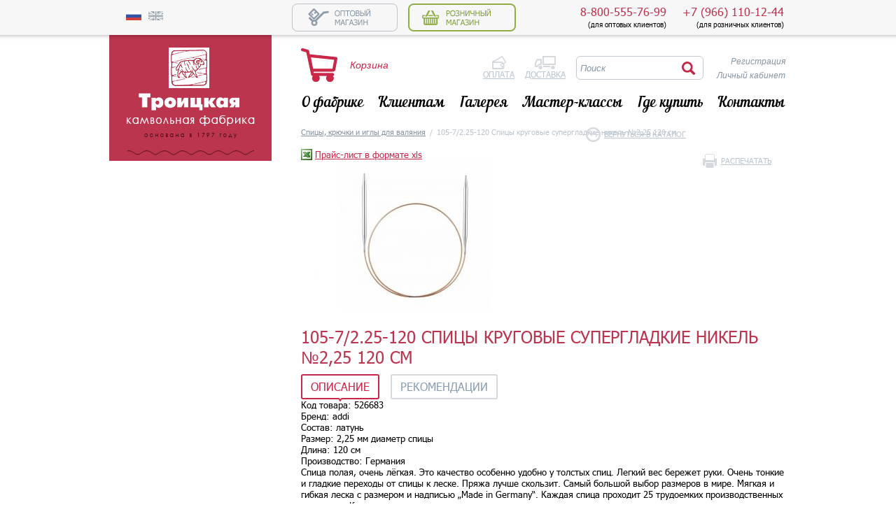

--- FILE ---
content_type: text/html; charset=UTF-8
request_url: http://www.troitskwool.com/yarn-for-hand-knitting/spitsy-krugovye-supergladkie-nikel-N225-120-sm/
body_size: 15508
content:
<!doctype html>
<html>
<head>
<meta http-equiv="X-UA-Compatible" content="IE=edge">
<meta HTTP-EQUIV="Content-Type" CONTENT="text/html; charset=utf-8">
<link rel="icon" href="/favicon.ico" type="image/x-icon">
<title>105-7/2.25-120 Спицы круговые супергладкие никель №2,25 120 см — Спицы, крючки и иглы для валяния — АО &quot;Троицкая камвольная фабрика&quot;</title>
<meta name="description" content="Большой выбор качественной пряжи для ручного вязания из шерсти мериноса, альпака, козьего пуха, бамбука, акрила и т.д. Крупный, мелкий опт и розница! Курьерская доставка. Доставка почтой по всей России наложенным платежом." />
<meta name="keywords" content="пряжа троицкий магазин интернет купить фабрика камвольный дешевый москва сайт вязание троицк опт официальный каталог онлайн заказать продажа подмосковный детская ручной вязальный россия шерсть" />
<link rel="stylesheet" type="text/css" href="/styles/joins/layouts__3dcf9b5e42c104567ca92dde72a821cf.css" />
<link rel="stylesheet" type="text/css" href="/styles/copy/app/components/NodusCatalog/app/styles/compare.css?1441366650" />
<link rel="stylesheet" type="text/css" href="/styles/copy/app/components/NodusCatalog/app/Item/item.css?1538486749" />
<link rel="stylesheet" type="text/css" href="/styles/jquery/cloudzoom.css?1413900643" />
<link rel="stylesheet" type="text/css" href="/styles/jquery/jquery.fancybox.css?1412687865" />
<link rel="stylesheet" type="text/css" href="/styles/jquery/jcarousel.css?1412922028" />
<link rel="stylesheet" type="text/css" href="/styles/copy/app/components/Shop/app/styles/shop.css?1647433404" />
<link rel="stylesheet" type="text/css" href="/styles/smoothDivScroll_showcase.css?1414062478" />
<script src="/scripts/joins/layouts__a16ab7537b020bc1abe418105e97cf55.js?1555576815"></script>
<script src="/scripts/jquery.tinysort.js?1402403815"></script>
<script src="/scripts/jquery.tinysort.charorder.min.js?1402403815"></script>
<script src="/scripts/copy/app/components/NodusCatalog/app/Item/item.js?1542370960"></script>
<script src="/scripts/copy/app/components/NodusCatalog/app/Item/item-full.js?1418215724"></script>
<script src="/scripts/jquery/cloudzoom.js?1421322816"></script>
<script src="/scripts/jquery/jquery.fancybox.js?1412688416"></script>
<script src="/scripts/jquery/jcarousel.js?1394189681"></script>
<script src="/scripts/copy/app/components/Shop/app/scripts/session/add-to-cart.js?1422626968"></script>
<script src="/scripts/copy/app/components/NodusCatalog/app/scripts/compare.js?1418215724"></script>
<script>
var comparisonOptions = {
	group: 5,
	comparisonControl: '.comparison-link .add',
	url: '/catalog/compare/'
};
$(function() {
	if (typeof(Comparative) !== 'undefined') {
		Comparative.start(comparisonOptions);
	}
});

</script>


<meta name='yandex-verification' content='601435f912a25f62' />

<script type="text/javascript">

  var _gaq = _gaq || [];
  _gaq.push(['_setAccount', 'UA-4071616-1']);
  _gaq.push(['_setDomainName','troitskwool.com']); 
  _gaq.push(['_trackPageview']);

  (function() {
    var ga = document.createElement('script'); ga.type = 'text/javascript'; ga.async = true;
    ga.src = ('https:' == document.location.protocol ? 'https://' : 'http://') + 'stats.g.doubleclick.net/dc.js';
    var s = document.getElementsByTagName('script')[0]; s.parentNode.insertBefore(ga, s);
  })();

</script><script>
	var lang = 'ru';
</script>
</head>
<body class="work ru catalog">
<div id="counters_top">

<!-- Yandex.Metrika counter -->
<script type="text/javascript">
(function (d, w, c) {
(w[c] = w[c] || []).push(function() {
try {
w.yaCounter24039199 = new Ya.Metrika({
id:24039199,
clickmap:true,
trackLinks:true,
accurateTrackBounce:true,
webvisor:true,
trackHash:true
});
} catch(e) { }
});

var n = d.getElementsByTagName("script")[0],
s = d.createElement("script"),
f = function () { n.parentNode.insertBefore(s, n); };
s.type = "text/javascript";
s.async = true;
s.src = "https://mc.yandex.ru/metrika/watch.js";

if (w.opera == "[object Opera]") {
d.addEventListener("DOMContentLoaded", f, false);
} else { f(); }
})(document, window, "yandex_metrika_callbacks");
</script>
<noscript><div><img src="https://mc.yandex.ru/watch/24039199" style="position:absolute; left:-9999px;" alt="" /></div></noscript>
<!-- /Yandex.Metrika counter --> 
</div><div id="fixed_top">
	<div class="centered">
		<div id="top_lang"><a class="lang_ru lang" title="Русский"></a> &nbsp; &nbsp; <a href="http://eng.troitskwool.com" class="lang_en"  title="English"></a></div>
		<div id="top_social">
					</div>
		<div id="top_shop"><a href="/wholesale/" id="shop_wholesale"></a>
<span id="shop_retail" class="shop_current"></span></div>
		<div id="top_phone">
			<div class="main_phone"><span>+7 (966) 110-12-44</span><br />
				(для розничных клиентов)
			</div>
			<div class="main_phone"><span>8-800-555-76-99</span><br />
				(для оптовых клиентов)
			</div>
		</div>
	</div>
</div>
<div class="centered left-menu">
	<div id="top_logo">
		<a id="logo" href="/"></a>
	</div>
	<div id="category_navigation">
		<div class="nodus-insertion-taxonomy-catgroups nodus-insertion-taxonomy">
<ul>
<li class="level1">
	<div class="current" id="cl_1" style="background: url('/files/nodus_taxonomy/0000/0001/image_white-1-1407913484.png') -100px center no-repeat;">
		<a href="/yarn-for-hand-knitting/" style="background: url('/files/nodus_taxonomy/0000/0001/image-1-1401366108.png') left center no-repeat;">Троицкая пряжа для ручного вязания</a></div>
</li><li class="level1">
	<div class="" id="cl_4" style="background: url('/files/nodus_taxonomy/0000/0004/image_white-4-1407913542.png') -100px center no-repeat;">
		<a href="/wool-for-felting/" style="background: url('/files/nodus_taxonomy/0000/0004/image-4-1402307318.png') left center no-repeat;">Шерсть для валяния</a></div>
</li><li class="level1">
	<div class="" id="cl_534" style="background: url('/files/nodus_taxonomy/0001/0534/image_white-534-1640862712.png') -100px center no-repeat;">
		<a href="/pryazha-rossiiskih-proizvoditelei/" style="background: url('/') left center no-repeat;">Пряжа российских производителей</a></div>
</li><li class="level1">
	<div class="" id="cl_523" style="background: url('/files/nodus_taxonomy/0001/0523/image_white-523-1639383338.png') -100px center no-repeat;">
		<a href="/pehorskaya-pryazha/" style="background: url('/') left center no-repeat;">Пехорская пряжа</a></div>
</li><li class="level1">
	<div class="" id="cl_5" style="background: url('/files/nodus_taxonomy/0000/0005/image_white-5-1407913575.png') -100px center no-repeat;">
		<a href="/spokes-hooks/" style="background: url('/files/nodus_taxonomy/0000/0005/image-5-1401367351.png') left center no-repeat;">Спицы, крючки и иглы для валяния</a></div>
</li><li class="level1">
	<div class="" id="cl_9" style="background: url('/files/nodus_taxonomy/0000/0009/image_white-9-1407913679.png') -100px center no-repeat;">
		<a href="/import-yarn/" style="background: url('/files/nodus_taxonomy/0000/0009/image-9-1401367529.png') left center no-repeat;">Иностранная пряжа</a></div>
</li><li class="level1">
	<div class="" id="cl_10" style="background: url('/') -100px center no-repeat;">
		<a href="/sets-for-embroidery/" style="background: url('/files/nodus_taxonomy/0000/0010/image-10-1401367902.png') left center no-repeat;">Наборы для творчества</a></div>
</li><li class="level1">
	<div class="" id="cl_220" style="background: url('/files/nodus_taxonomy/0000/0220/image_white-220-1495193415.png') -100px center no-repeat;">
		<a href="/zhurnaly-katalogi/" style="background: url('/files/nodus_taxonomy/0000/0220/image-220-1495192313.png') left center no-repeat;">Журналы, каталоги</a></div>
</li><li class="level1" style="background:none;">
	<div class="level1" id="cl_temp" style="background: url('/images/layout/m11_white.png') -100px center no-repeat;">
		<a href="/actions/" style="background: url('/images/layout/m11.png') left center no-repeat;">Акции</a>
	</div>
</li>
</ul>
</div>
	</div>
	<div id="top">
		<div id="top_right">
			<a href="/users/registration/">Регистрация</a><br />
	<a href="/users/login/">Личный кабинет</a>
		</div>
		<a class="cart-total cart-total-icon" href="/shop/cart/">
	<span class="cart-total-info hidden">
		В корзине		<span class="cart-total-count">0</span>
		<span class="cart-total-count-string">товаров</span><br />
		на сумму		<span class="cart-total-amount">0.00</span> 	</span>
	<span class="cart-total-empty">Корзина</span>
</a>

		<div class="info-pages">
			<a class="payment" href="/help/payment/">Оплата</a>
			<a class="delivery" href="/help/delivery/">Доставка</a>
		</div>
			<form method="GET" action="/search/1/">
	<div class="top_search">
		<input type="text" name="text" value="Поиск" class="input placeholder text" id="search_text">
		<input type="hidden" name="searchid" value="2130756">
		<input type="image" value="" src="/images/layout/search2.png" class="image">
	</div>
	</form>
	<script>
		$('#search_text').click(function(){
			if ($(this).val()=='Поиск' || $(this).val()=='Search') {
				$(this).val('');
			}
		})
	</script>
		<ul id="top_menu"><li class="li0 " id="li0"><a href="/about/">О фабрике</a><ul><li><a href="/about/history/">История</a></li><li><a href="/about/certificates/">Сертификаты</a></li><li><a href="/about/documents/">Тарифы</a></li><li><a href="/about/disclosure/">Раскрытие информации</a></li><li><a href="/about/information_for_shareholders/">Акционерам и инвесторам</a></li><li><a href="/about/information_for_renters/">Арендаторам</a></li></ul></li><li class="li1 " id="li1"><a href="/help/">Клиентам</a><ul><li><a href="/help/optorder/">Оптовый заказ</a></li><li><a href="/help/payment/">Оплата</a></li><li><a href="/help/delivery/">Доставка</a></li><li><a href="/help/retailorder/">Розничный заказ</a></li><li><a href="/news/">Новости</a></li><li><a href="/help/faq/">Часто задаваемые вопросы</a></li><li><a href="/help/agreement/">Пользовательское соглашение</a></li></ul></li><li class="li2 " id="li2"><a href="/gallery/">Галерея</a></li><li class="li3 " id="li3"><a href="/designer/feedback/#reglament">Мастер-классы</a><ul><li><a href="/designer/feedback/#reglament">Расписание мастер-классов</a></li><li><a href="/designer/video/">Видео</a></li><li><a href="/designer/articles/">Статьи</a></li><li><a href="/designer/feedback/#question-answer">Вопрос-Ответ</a></li></ul></li><li class="li4 " id="li4"><a href="/where-to-buy/">Где купить</a></li><li class="li5  last" id="li5"><a href="/contacts/">Контакты</a><ul><li><a href="/contacts/">Контакты</a></li><li><a href="/help/howtoget/">Как до нас доехать</a></li><li><a href="/feedback/">Вопрос-ответ</a></li></ul></li></ul>		<br clear="all" /></div>
</div><br clear="all" />
<div class="centered">
	<div
		class="content" >			<noprint><a href="/print/yarn-for-hand-knitting/spitsy-krugovye-supergladkie-nikel-N225-120-sm/" class="print"
			            target="_blank">Распечатать</a></noprint><div class="navigation-route"><a href="/spokes-hooks/" class="first">Спицы, крючки и иглы для валяния</a> &nbsp;/&nbsp; 105-7/2.25-120 Спицы круговые супергладкие никель №2,25 120 см</div>		

<div class="cart-total cart-total-block hidden">
	<a class="header" href="/shop/cart/"></a>
	<div class="close"></div>
	<div class="cart-total-info hidden">
		<span class="cart-total-count">0</span>
		<span class="cart-total-count-string">товаров</span>
		на сумму		<div class="price"><span class="cart-total-amount">0.00</span></div>
		<div class="for-button">
			<a class="button" href="/shop/cart/">Оформить заказ</a>
		</div>
	</div>
	<div class="cart-total-empty">
		Корзина пуста	</div>
</div>

<div class="catalog-item-full">
	<p class="get-xls"><a href="/spokes-hooks/?get_xls&u=697203cb5a647" class="xls">Прайс-лист в формате xls</a></p>
	<div class="images_info">
					<div class="images">
				<div class="main-image">
					<img alt="105-7/2.25-120 Спицы круговые супергладкие никель №2,25 120 см" class="cloudzoom" data-cloudzoom="zoomImage: '/files/nodus_items/0080/40222/image-40222-1631610909.jpg', zoomPosition: 'inside', zoomOffsetX:0" img_href="/files/nodus_items/0080/40222/image-40222-1631610909.jpg" id="zoom_img" width="325" height="217" src="/files/nodus_items/0080/40222/_cache/fit325x1000-image-40222-1631610909.jpg" />					<div class="flags">
											</div>
				</div>
				<div class="previews"></div>
			</div>
		
		<div class="info">
			<noprint><a class="back" href="/spokes-hooks/#item40222">Вернуться в каталог</a>
			</noprint>
			<h1>105-7/2.25-120 Спицы круговые супергладкие никель №2,25 120 см</h1>

			<div class="tabs">
				<noprint>
					<div class="switches big tab-switches">
						<div class="item current">Описание</div>
						<div class="item">Рекомендации</div>
					</div>
				</noprint>
				<div class="tab">
					<div class="code">
						<span class="title">Код товара:</span>
						<span class="value">526683</span>
					</div>
						<div class="attributes">
						<div class="item">
					<span class="title">Бренд:</span>
					<span class="value">addi</span>
				</div>
						<div class="item">
					<span class="title">Состав:</span>
					<span class="value">латунь</span>
				</div>
						<div class="item">
					<span class="title">Размер:</span>
					<span class="value">2,25 мм диаметр спицы</span>
				</div>
						<div class="item">
					<span class="title">Длина:</span>
					<span class="value">120 см</span>
				</div>
						<div class="item">
					<span class="title">Производство:</span>
					<span class="value">Германия</span>
				</div>
		
	</div>
											<div class="announce">
							Спица полая, очень лёгкая. Это качество особенно удобно у толстых спиц. Легкий вес бережет руки. Очень тонкие и гладкие переходы от спицы к леске. Пряжа лучше скользит. Самый большой выбор размеров в мире. Мягкая и гибкая леска с размером и надписью „Made in Germany“. Каждая спица проходит 25 трудоемких производственных процессов. Контроль качества гарантирует, что только лучшие спицы попадут на рынок						</div>
									</div>
				<div class="tab hidden">
						<div class="attributes">
		
	</div>
string(2) "ru"
				</div>
			</div>
							<div class="catalog-item" id="catalog-item-40222">
					<div class="price">930.00<span class="unit">/шт</span></div>
					<div class="add-to-cart" data-code="40222" data-url="" data-min-order="1.00" data-order-step="1.00">
			<div class="add-to-cart-form">
			<span class="plus-minus add-to-cart-dec">&minus;</span>
			<input type="text" autocomplete="off" class="add-to-cart-count"			       placeholder="1" " />
			<span class="unit">шт</span>
			<span class="plus-minus add-to-cart-inc">+</span>
		</div>
		<span class="button add-to-cart-button">Добавить в корзину</span>
</div>

					<div class="cart-count">
						Товар добавлен в корзину
						<span class="count"></span>
						<span class="unit">шт</span>
											</div
				</div>
						<noprint>
				<div class="comparison-link" data-id="40222">
	<span class="add">Добавить товар к сравнению</span>
		<span class="count"></span>
</div>
<a class="make-comparison" href="/catalog/compare/">Сравнить</a>

			</noprint>
		</div>
	</div>

		<div class="clear"></div>

		<div class="clear"></div></div>
		<br clear="all" />
	</div>
</div>
<div class="centered">
	<div id="banner_double">
				</div>
		<div id="showcase">			<div id="showcase_left"></div>
			<div id="showcase_right"></div>
			<div id="showcase_content"><div class="nodus-selector-rows nodus-selector-rows-catitem nodus-teaser_showcase-selector-rows nodus-teaser_showcase-selector-rows-catitem nodus-datatype-selector-rows-catitem">
	<div class="catalog-item-teaser-block">
	<div class="image">
		<a href="/pryazha-rossiiskih-proizvoditelei/shelkopryad/"><img alt="Шелкопряд" width="170" height="170" src="/files/nodus_items/0083/41902/_cache/crop170x170-image-41902-1663842007.jpg" />			<div class="flags"><div class="flag best"></div></div>
		</a>
	</div>
	<div class="title"><a href="/pryazha-rossiiskih-proizvoditelei/shelkopryad/">Шелкопряд</a> / 885944</div>
	<div class="description">шерсть п/т 70% искусственный шелк 30%</div>
		<div class="price"><span class="old-price">300.00</span>260.00<span class="unit">/шт</span></div>
	<div class="buttons">
		<a class="button" href="/pryazha-rossiiskih-proizvoditelei/shelkopryad/">Заказать</a>
	</div>
</div><div class="catalog-item-teaser-block">
	<div class="image">
		<a href="/import-yarn/puffy/"><img alt="PUFFY" width="170" height="170" src="/files/nodus_items/0085/42686/_cache/crop170x170-image-42686-1653027070.png" />			<div class="flags"><div class="flag new"></div><div class="flag best"></div><div class="flag sale"></div></div>
		</a>
	</div>
	<div class="title"><a href="/import-yarn/puffy/">PUFFY</a> / 887155</div>
	<div class="description">100% микрополиэстер</div>
		<div class="price"><span class="old-price">270.00</span>216.00<span class="unit">/шт</span></div>
	<div class="buttons">
		<a class="button" href="/import-yarn/puffy/">Заказать</a>
	</div>
</div><div class="catalog-item-teaser-block">
	<div class="image">
		<a href="/sets-for-embroidery/dlya-vyazaniya-prym-611742-trafaret-dlya-opredeleniya-nomera-kryuchkov/"><img alt="Для вязания &quot;PRYM&quot;   611742   Трафарет для определения номера крючков" width="170" height="170" src="/files/nodus_items/0086/43464/_cache/crop170x170-image-43464-1670940409.jpg" />			<div class="flags"><div class="flag new"></div></div>
		</a>
	</div>
	<div class="title"><a href="/sets-for-embroidery/dlya-vyazaniya-prym-611742-trafaret-dlya-opredeleniya-nomera-kryuchkov/">Для вязания "PRYM"   611742   Трафарет для определения номера крючков</a> / 883512</div>
	<div class="description">Трафарет определения номера крючков, аксессуары для вязания, 611742 . Трафарет определения номера крючков от широко известного немецкого бренда Prym порадует рукодельниц своим качеством и удобством в применении. Трафарет, выполненный из прочного пластика, имеет 13 отверстий для определения диаметра крючка (от 2 до 10 мм). На оборотной стороне размеры приведены по американской шкале. Трафаретом с удовольствием воспользуется и начинающая, и профессиональная вязальщица. Все товары бренда Прим это продукция под высоким знаком качества, в которых всё продумано до мелочей: эргономичный дизайн, проверенные материалы, максимальный комфорт в применении. Трафарет определения номера крючков Prym это всегда отличный подарок для вязальщицы, так как этот аксессуар одновременно удобен, полезен и наверняка дополнит коллекцию стильных приспособлений увлеченного рукоделием человека. Размер: 9,3х7,6 см.Теги: линейка измерения размера рукоделия диаметра размерная замеров аксессуары для вязания и рукоделия устройство определения размера крючков</div>
		<div class="price">250.00<span class="unit">/шт</span></div>
	<div class="buttons">
		<a class="button" href="/sets-for-embroidery/dlya-vyazaniya-prym-611742-trafaret-dlya-opredeleniya-nomera-kryuchkov/">Заказать</a>
	</div>
</div><div class="catalog-item-teaser-block">
	<div class="image">
		<a href="/pehorskaya-pryazha/laskovoe-detstvo/"><img alt="Ласковое детство" width="170" height="170" src="/files/nodus_items/0084/42266/_cache/crop170x170-image-42266-1647006024.jpg" />			<div class="flags"><div class="flag best"></div></div>
		</a>
	</div>
	<div class="title"><a href="/pehorskaya-pryazha/laskovoe-detstvo/">Ласковое детство</a> / 877379</div>
	<div class="description">100% меринос, 50 гр * 225 м</div>
		<div class="price"><span class="old-price">225.00</span>200.00<span class="unit">/шт</span></div>
	<div class="buttons">
		<a class="button" href="/pehorskaya-pryazha/laskovoe-detstvo/">Заказать</a>
	</div>
</div><div class="catalog-item-teaser-block">
	<div class="image">
		<a href="/prochee/odeyalo-bamboo-ad-140h205-satin/"><img alt="Одеяло &quot;Бамбоо&quot; (АД) 140х205 сатин" width="170" height="170" src="/files/nodus_items/0093/46783/_cache/crop170x170-image-46783-1689685905.png" />			<div class="flags"><div class="flag new"></div></div>
		</a>
	</div>
	<div class="title"><a href="/prochee/odeyalo-bamboo-ad-140h205-satin/">Одеяло "Бамбоо" (АД) 140х205 сатин</a> / 890322</div>
	<div class="description">Коллекция Бамбук Размер одеяла 140 х 205 Тип наполнителя 50% бамбуковое волокно / 50% полиэстер 200гр/м2 Ткань сатин<p><p>Волокно бамбука – это натуральный материал, добываемый из стеблей растения. Он обладает способностью быстро впитывать и испарять влагу, а также антибактериальными свойствами, что препятствует появлению пылевых клещей и болезнетворных бактерий. Изделия с наполнителем из бамбука легко пропускают воздух, создавая охлаждающий эффект, поэтому им нет равных в жару. Одеяла из этого материала, помещенные в сатиновый чехол белого цвета, прекрасно вписываются в любой интерьер. Они отличаются превосходными дезодорирующими свойствами, мягкие, легкие, нетребовательны в уходе, гипоаллергенные и подходят абсолютно всем. За счет уникальных свойств наполнителя одеяло легко стирается в обыкновенной стиральной машине. Однако при этом следует использовать мягкие моющие средства, не содержащие хлор, а также не отжимать изделие в машинке.</div>
		<div class="price">4100.00<span class="unit">/шт</span></div>
	<div class="buttons">
		<a class="button" href="/prochee/odeyalo-bamboo-ad-140h205-satin/">Заказать</a>
	</div>
</div><div class="catalog-item-teaser-block">
	<div class="image">
		<a href="/yarn-for-hand-knitting/kalinka/"><img alt="Калинка" width="170" height="170" src="/files/nodus_items/0073/36521/_cache/crop170x170-image-36521-1662531846.png" />			<div class="flags"><div class="flag best"></div><div class="flag sale"></div></div>
		</a>
	</div>
	<div class="title"><a href="/yarn-for-hand-knitting/kalinka/">Калинка</a> / 866682</div>
	<div class="description">20% хлопок, 30% вискоза, 50% акрил</div>
		<div class="price"><span class="old-price">150.00</span>100.00<span class="unit">/шт</span></div>
	<div class="buttons">
		<a class="button" href="/yarn-for-hand-knitting/kalinka/">Заказать</a>
	</div>
</div><div class="catalog-item-teaser-block">
	<div class="image">
		<a href="/yarn-for-hand-knitting/bamboo/"><img alt="Бамбуковая" width="170" height="170" src="/files/nodus_items/0032/16377/_cache/crop170x170-image-16377-1662375772.png" />			<div class="flags"><div class="flag best"></div><div class="flag sale"></div></div>
		</a>
	</div>
	<div class="title"><a href="/yarn-for-hand-knitting/bamboo/">Бамбуковая</a> / 241439</div>
	<div class="description">100% бамбуковое волокно</div>
		<div class="price"><span class="old-price">75.00</span>50.00<span class="unit">/шт</span></div>
	<div class="buttons">
		<a class="button" href="/yarn-for-hand-knitting/bamboo/">Заказать</a>
	</div>
</div><div class="catalog-item-teaser-block">
	<div class="image">
		<a href="/sets-for-embroidery/ustroistvo-dlya-vyazaniya-malenkii-razmer-vzaimozamenyaemye-ustroistva-2-h-razmerov-plastik-5-sm-i/"><img alt="Устройство  для вязания, маленький размер, взаимозаменяемые устройства 2-х размеров пластик,  5 см и" width="170" height="170" src="/files/nodus_items/0086/43461/_cache/crop170x170-image-43461-1670938930.jpg" />			<div class="flags"><div class="flag new"></div></div>
		</a>
	</div>
	<div class="title"><a href="/sets-for-embroidery/ustroistvo-dlya-vyazaniya-malenkii-razmer-vzaimozamenyaemye-ustroistva-2-h-razmerov-plastik-5-sm-i/">Устройство  для вязания, маленький размер, взаимозаменяемые устройства 2-х размеров пластик,  5 см и</a> / 504229</div>
	<div class="description">Идеально для создания ожерелья, браслетов, модных элементов украшения и многое другое. Включает взаимозаменяемые устройства 2-х размеров. Размер: 5 см и 6,5 см.</div>
		<div class="price">370.00<span class="unit">/шт</span></div>
	<div class="buttons">
		<a class="button" href="/sets-for-embroidery/ustroistvo-dlya-vyazaniya-malenkii-razmer-vzaimozamenyaemye-ustroistva-2-h-razmerov-plastik-5-sm-i/">Заказать</a>
	</div>
</div><div class="catalog-item-teaser-block">
	<div class="image">
		<a href="/sets-for-embroidery/dlya-vyazaniya-gamma-lineika-dopred/"><img alt="Для вязания &quot;Gamma&quot;  линейка д/опред. разм. спиц KM 16 см" width="170" height="170" src="/files/nodus_items/0086/43459/_cache/crop170x170-image-43459-1670936449.jpg" />			<div class="flags"><div class="flag new"></div></div>
		</a>
	</div>
	<div class="title"><a href="/sets-for-embroidery/dlya-vyazaniya-gamma-lineika-dopred/">Для вязания "Gamma"  линейка д/опред. разм. спиц KM 16 см</a> / 865877</div>
	<div class="description">Линейка из пластика. При помощи этой линейки можно легко определить диаметр спиц, а также плотность вязания полотна. На линейке нанесена размерная шкала в см и дюймах.</div>
		<div class="price">120.00<span class="unit">/шт</span></div>
	<div class="buttons">
		<a class="button" href="/sets-for-embroidery/dlya-vyazaniya-gamma-lineika-dopred/">Заказать</a>
	</div>
</div><div class="catalog-item-teaser-block">
	<div class="image">
		<a href="/yarn-for-hand-knitting/bisernaya/"><img alt="Бисерная" width="170" height="170" src="/files/nodus_items/0081/40856/_cache/crop170x170-image-40856-1668418966.png" />			<div class="flags"><div class="flag best"></div></div>
		</a>
	</div>
	<div class="title"><a href="/yarn-for-hand-knitting/bisernaya/">Бисерная</a> / 879734</div>
	<div class="description">100% высокообъемный акрил</div>
		<div class="price">170.00<span class="unit">/шт</span></div>
	<div class="buttons">
		<a class="button" href="/yarn-for-hand-knitting/bisernaya/">Заказать</a>
	</div>
</div><div class="catalog-item-teaser-block">
	<div class="image">
		<a href="/yarn-for-hand-knitting/podmoskovnaya-printsekts/"><img alt="Подмосковная_распродажа" width="170" height="170" src="/files/nodus_items/0081/40548/_cache/crop170x170-image-40548-1655197764.png" />			<div class="flags"><div class="flag best"></div></div>
		</a>
	</div>
	<div class="title"><a href="/yarn-for-hand-knitting/podmoskovnaya-printsekts/">Подмосковная_распродажа</a> / 268630</div>
	<div class="description">50% шерсть, 50% акрил</div>
		<div class="price"><span class="old-price">220.00</span>195.00<span class="unit">/шт</span></div>
	<div class="buttons">
		<a class="button" href="/yarn-for-hand-knitting/podmoskovnaya-printsekts/">Заказать</a>
	</div>
</div><div class="catalog-item-teaser-block">
	<div class="image">
		<a href="/wool-for-felting/tops-viskoznyi-ture/"><img alt="Гребенная лента вискоза Type" width="170" height="170" src="/files/nodus_items/0086/43437/_cache/crop170x170-image-43437-1670603017.jpg" />			<div class="flags"><div class="flag new"></div></div>
		</a>
	</div>
	<div class="title"><a href="/wool-for-felting/tops-viskoznyi-ture/">Гребенная лента вискоза Type</a> / 894382</div>
	<div class="description">вискоза</div>
		<div class="price">750.00<span class="unit">/шт</span></div>
	<div class="buttons">
		<a class="button" href="/wool-for-felting/tops-viskoznyi-ture/">Заказать</a>
	</div>
</div><div class="catalog-item-teaser-block">
	<div class="image">
		<a href="/yarn-for-hand-knitting/krokus/"><img alt="Крокус" width="170" height="170" src="/files/nodus_items/0058/29023/_cache/crop170x170-image-29023-1524478468.jpg" />			<div class="flags"><div class="flag best"></div><div class="flag sale"></div></div>
		</a>
	</div>
	<div class="title"><a href="/yarn-for-hand-knitting/krokus/">Крокус</a> / 510741</div>
	<div class="description">100% мерсеризованный хлопок</div>
		<div class="price"><span class="old-price">120.00</span>80.00<span class="unit">/шт</span></div>
	<div class="buttons">
		<a class="button" href="/yarn-for-hand-knitting/krokus/">Заказать</a>
	</div>
</div><div class="catalog-item-teaser-block">
	<div class="image">
		<a href="/blankets/odeyalo-kameliya-ad-110h140/"><img alt="Одеяло &quot;Камелия&quot; (АД) 110х140, ," width="170" height="170" src="/files/nodus_items/0111/55688/_cache/crop170x170-image-55688-1737104391.jpg" />			<div class="flags"><div class="flag new"></div><div class="flag best"></div><div class="flag sale"></div></div>
		</a>
	</div>
	<div class="title"><a href="/blankets/odeyalo-kameliya-ad-110h140/">Одеяло "Камелия" (АД) 110х140, ,</a> / 110(15)02б-Л</div>
	<div class="description">&nbsp;</div>
		<div class="price">6500.00<span class="unit">/шт</span></div>
	<div class="buttons">
		<a class="button" href="/blankets/odeyalo-kameliya-ad-110h140/">Заказать</a>
	</div>
</div><div class="catalog-item-teaser-block">
	<div class="image">
		<a href="/blankets/odeyalo-afrodita-ad-legkoe-110h140/"><img alt="Одеяло &quot;Афродита&quot; (АД) легкое 110х140, ," width="170" height="170" src="/files/nodus_items/0111/55692/_cache/crop170x170-image-55692-1737123181.jpg" />			<div class="flags"><div class="flag new"></div><div class="flag best"></div><div class="flag sale"></div></div>
		</a>
	</div>
	<div class="title"><a href="/blankets/odeyalo-afrodita-ad-legkoe-110h140/">Одеяло "Афродита" (АД) легкое 110х140, ,</a> / 110(16)02-ЛЭО</div>
	<div class="description">100 % пух категории "Экстра".</div>
		<div class="price">5800.00<span class="unit">/шт</span></div>
	<div class="buttons">
		<a class="button" href="/blankets/odeyalo-afrodita-ad-legkoe-110h140/">Заказать</a>
	</div>
</div><div class="catalog-item-teaser-block">
	<div class="image">
		<a href="/pryazha-rossiiskih-proizvoditelei/sonata/"><img alt="Соната" width="170" height="170" src="/files/nodus_items/0083/41888/_cache/crop170x170-image-41888-1663850049.jpg" />			<div class="flags"><div class="flag best"></div></div>
		</a>
	</div>
	<div class="title"><a href="/pryazha-rossiiskih-proizvoditelei/sonata/">Соната</a> / 886014</div>
	<div class="description">п/т шерсть 50%, акрил 50%</div>
		<div class="price"><span class="old-price">230.00</span>210.00<span class="unit">/шт</span></div>
	<div class="buttons">
		<a class="button" href="/pryazha-rossiiskih-proizvoditelei/sonata/">Заказать</a>
	</div>
</div><div class="catalog-item-teaser-block">
	<div class="image">
		<a href="/yarn-for-hand-knitting/aster/"><img alt="Астра" width="170" height="170" src="/files/nodus_items/0031/15890/_cache/crop170x170-image-15890-1521004927.jpg" />			<div class="flags"><div class="flag best"></div></div>
		</a>
	</div>
	<div class="title"><a href="/yarn-for-hand-knitting/aster/">Астра</a> / 241223</div>
	<div class="description">100% мерсеризованный хлопок</div>
		<div class="price">150.00<span class="unit">/шт</span></div>
	<div class="buttons">
		<a class="button" href="/yarn-for-hand-knitting/aster/">Заказать</a>
	</div>
</div><div class="catalog-item-teaser-block">
	<div class="image">
		<a href="/blankets/odeyalo-kameliya-legkoe-ad-200h220/"><img alt="Одеяло &quot;Камелия&quot;, легкое (АД) 200х220, ," width="170" height="170" src="/files/nodus_items/0111/55686/_cache/crop170x170-image-55686-1737032366.jpg" />			<div class="flags"><div class="flag new"></div><div class="flag best"></div><div class="flag sale"></div></div>
		</a>
	</div>
	<div class="title"><a href="/blankets/odeyalo-kameliya-legkoe-ad-200h220/">Одеяло "Камелия", легкое (АД) 200х220, ,</a> / 200(15)02б-ЛО</div>
	<div class="description">&nbsp;</div>
		<div class="price">10800.00<span class="unit">/шт</span></div>
	<div class="buttons">
		<a class="button" href="/blankets/odeyalo-kameliya-legkoe-ad-200h220/">Заказать</a>
	</div>
</div><div class="catalog-item-teaser-block">
	<div class="image">
		<a href="/yarn-for-hand-knitting/fluffy/"><img alt="Пушинка" width="170" height="170" src="/files/nodus_items/0041/20533/_cache/crop170x170-image-20533-1673516434.jpg" />			<div class="flags"><div class="flag best"></div></div>
		</a>
	</div>
	<div class="title"><a href="/yarn-for-hand-knitting/fluffy/">Пушинка</a> / 271400</div>
	<div class="description">50% шерсть, 50% козий пух</div>
		<div class="price"><span class="old-price">255.00</span>210.00<span class="unit">/шт</span></div>
	<div class="buttons">
		<a class="button" href="/yarn-for-hand-knitting/fluffy/">Заказать</a>
	</div>
</div><div class="catalog-item-teaser-block">
	<div class="image">
		<a href="/import-yarn/alpaka/"><img alt="Альпака" width="170" height="170" src="/files/nodus_items/0082/41104/_cache/crop170x170-image-41104-1662557822.png" />			<div class="flags"><div class="flag best"></div></div>
		</a>
	</div>
	<div class="title"><a href="/import-yarn/alpaka/">Альпака</a> / 883027</div>
	<div class="description">65% альпака, 20% вискоза, 15% акрил</div>
		<div class="price"><span class="old-price">420.00</span>330.00<span class="unit">/шт</span></div>
	<div class="buttons">
		<a class="button" href="/import-yarn/alpaka/">Заказать</a>
	</div>
</div><div class="catalog-item-teaser-block">
	<div class="image">
		<a href="/zhurnaly-katalogi/kniga-bibliya-obemnyh-uzorov-v-superoblozhke/"><img alt="Книга: Библия объемных узоров в СУПЕРОБЛОЖКЕ. 20 шишечек, попкорнов и пышных столбиков. 4 стильных п" width="170" height="170" src="/files/nodus_items/0085/42543/_cache/crop170x170-image-42543-1650615014.png" />			<div class="flags"><div class="flag new"></div></div>
		</a>
	</div>
	<div class="title"><a href="/zhurnaly-katalogi/kniga-bibliya-obemnyh-uzorov-v-superoblozhke/">Книга: Библия объемных узоров в СУПЕРОБЛОЖКЕ. 20 шишечек, попкорнов и пышных столбиков. 4 стильных п</a> / 2651715</div>
	<div class="description">Твердая глянцевая</div>
		<div class="price">680.00<span class="unit">/шт</span></div>
	<div class="buttons">
		<a class="button" href="/zhurnaly-katalogi/kniga-bibliya-obemnyh-uzorov-v-superoblozhke/">Заказать</a>
	</div>
</div><div class="catalog-item-teaser-block">
	<div class="image">
		<a href="/sets-for-embroidery/nitki-dlya-vyshivaniya-gamma-nabor-muline-uchenicheskii-100-hlopok-9-tsv/"><img alt="Нитки для вышивания &quot;Gamma&quot;   набор мулине &quot;Ученический&quot;   100% хлопок   9 цв. x  8 м" width="170" height="170" src="/files/nodus_items/0083/41928/_cache/crop170x170-image-41928-1645698594.jpg" />			<div class="flags"><div class="flag new"></div></div>
		</a>
	</div>
	<div class="title"><a href="/sets-for-embroidery/nitki-dlya-vyshivaniya-gamma-nabor-muline-uchenicheskii-100-hlopok-9-tsv/">Нитки для вышивания "Gamma"   набор мулине "Ученический"   100% хлопок   9 цв. x  8 м</a> / 886002</div>
	<div class="description">Набор "Ученический" состоит из 9 основных цветов по 8 метров и рекомендован для использования на уроках труда, кружках по вышиванию и различных поделок.<p>Набор комплектуется нитками мулине "Gamma", для производства которых используется только высококачественный длинноволокнистый египетский хлопок двойной мерсеризации. Нить из него не пушится при вышивке, сохраняет великолепный внешний вид, а благодаря мерсеризации и газоопаливанию приобретает дополнительную прочность, гладкость и шелковистый блеск. Нитки равномерной толщины, имеют стойкую окраску.<p>При своей доступной цене они аналогичны по качеству мулине других ведущих марок - DMC, Anchor, Madeira.<p>Набор упакован в пакет с еврослотом.</div>
		<div class="price">150.00<span class="unit">/шт</span></div>
	<div class="buttons">
		<a class="button" href="/sets-for-embroidery/nitki-dlya-vyshivaniya-gamma-nabor-muline-uchenicheskii-100-hlopok-9-tsv/">Заказать</a>
	</div>
</div><div class="catalog-item-teaser-block">
	<div class="image">
		<a href="/sets-for-embroidery/nozhnitsy-gamma-g-503-detskie-zigzag-v-blistere-165-mm/"><img alt="Ножницы &quot;GAMMA&quot; G-503 детские &quot;зигзаг&quot; в блистере 165 мм" width="170" height="170" src="/files/nodus_items/0086/43453/_cache/crop170x170-image-43453-1670928815.jpg" />			<div class="flags"><div class="flag new"></div></div>
		</a>
	</div>
	<div class="title"><a href="/sets-for-embroidery/nozhnitsy-gamma-g-503-detskie-zigzag-v-blistere-165-mm/">Ножницы "GAMMA" G-503 детские "зигзаг" в блистере 165 мм</a> / 869994</div>
	<div class="description">Ножницы изготовлены из инструментальной стали марки 30Х13. Сталь содержит хром , который препятствует образованию ржавчины, и углерод , который придает инструменту дополнительную прочность. Для ручек использована прочная термостойкая пластмасса. Легкие и удобные, безопасны в использовании, кончики режущих кромок закруглены. Изготовлены с учетом анатомии детских рук. Предназначены для работы с бумагой, тонким картоном.</div>
		<div class="price">80.00<span class="unit">/шт</span></div>
	<div class="buttons">
		<a class="button" href="/sets-for-embroidery/nozhnitsy-gamma-g-503-detskie-zigzag-v-blistere-165-mm/">Заказать</a>
	</div>
</div><div class="catalog-item-teaser-block">
	<div class="image">
		<a href="/blankets/odeyalo-kameliya-legkoe-ad-172h205/"><img alt="Одеяло &quot;Камелия&quot;, легкое (АД) 172х205, ," width="170" height="170" src="/files/nodus_items/0111/55687/_cache/crop170x170-image-55687-1737032706.jpg" />			<div class="flags"><div class="flag new"></div><div class="flag best"></div><div class="flag sale"></div></div>
		</a>
	</div>
	<div class="title"><a href="/blankets/odeyalo-kameliya-legkoe-ad-172h205/">Одеяло "Камелия", легкое (АД) 172х205, ,</a> / 172(15)02б-ЛО</div>
	<div class="description">&nbsp;</div>
		<div class="price">9200.00<span class="unit">/шт</span></div>
	<div class="buttons">
		<a class="button" href="/blankets/odeyalo-kameliya-legkoe-ad-172h205/">Заказать</a>
	</div>
</div><div class="catalog-item-teaser-block">
	<div class="image">
		<a href="/yarn-for-hand-knitting/severyanka/"><img alt="Северянка" width="170" height="170" src="/files/nodus_items/0059/29659/_cache/crop170x170-image-29659-1663851275.jpg" />			<div class="flags"><div class="flag best"></div></div>
		</a>
	</div>
	<div class="title"><a href="/yarn-for-hand-knitting/severyanka/">Северянка</a> / 276160</div>
	<div class="description">30% шерсть 5% верблюжья шерсть 65% акрил</div>
		<div class="price"><span class="old-price">240.00</span>200.00<span class="unit">/шт</span></div>
	<div class="buttons">
		<a class="button" href="/yarn-for-hand-knitting/severyanka/">Заказать</a>
	</div>
</div><div class="catalog-item-teaser-block">
	<div class="image">
		<a href="/wool-for-felting/silk-fiber/"><img alt="Шелк" width="170" height="170" src="/files/nodus_items/0045/22852/_cache/crop170x170-image-22852-1662641293.png" />			<div class="flags"><div class="flag new"></div></div>
		</a>
	</div>
	<div class="title"><a href="/wool-for-felting/silk-fiber/">Шелк</a> / 245935</div>
	<div class="description">шёлк натуральный 100%</div>
		<div class="price">770.00<span class="unit">/шт</span></div>
	<div class="buttons">
		<a class="button" href="/wool-for-felting/silk-fiber/">Заказать</a>
	</div>
</div><div class="catalog-item-teaser-block">
	<div class="image">
		<a href="/yarn-for-hand-knitting/acacia/"><img alt="Акация" width="170" height="170" src="/files/nodus_items/0031/15753/_cache/crop170x170-image-15753-1662369707.png" />			<div class="flags"><div class="flag sale"></div></div>
		</a>
	</div>
	<div class="title"><a href="/yarn-for-hand-knitting/acacia/">Акация</a> / 240518</div>
	<div class="description">100% акрил</div>
		<div class="price">75.00<span class="unit">/шт</span></div>
	<div class="buttons">
		<a class="button" href="/yarn-for-hand-knitting/acacia/">Заказать</a>
	</div>
</div><div class="catalog-item-teaser-block">
	<div class="image">
		<a href="/yarn-for-hand-knitting/yubileinaya/"><img alt="Юбилейная" width="170" height="170" src="/files/nodus_items/0060/30473/_cache/crop170x170-image-30473-1518684753.jpg" />			<div class="flags"><div class="flag best"></div></div>
		</a>
	</div>
	<div class="title"><a href="/yarn-for-hand-knitting/yubileinaya/">Юбилейная</a> / 522931</div>
	<div class="description">20% мериносовая шерсть, 80% акрил</div>
		<div class="price"><span class="old-price">400.00</span>250.00<span class="unit">/шт</span></div>
	<div class="buttons">
		<a class="button" href="/yarn-for-hand-knitting/yubileinaya/">Заказать</a>
	</div>
</div><div class="catalog-item-teaser-block">
	<div class="image">
		<a href="/yarn-for-hand-knitting/countryside/"><img alt="Подмосковная" width="170" height="170" src="/files/nodus_items/0039/19937/_cache/crop170x170-image-19937-1642596482.jpg" />			<div class="flags"><div class="flag best"></div></div>
		</a>
	</div>
	<div class="title"><a href="/yarn-for-hand-knitting/countryside/">Подмосковная</a> / 268630</div>
	<div class="description">50% шерсть, 50% акрил</div>
		<div class="price">220.00<span class="unit">/шт</span></div>
	<div class="buttons">
		<a class="button" href="/yarn-for-hand-knitting/countryside/">Заказать</a>
	</div>
</div><div class="catalog-item-teaser-block">
	<div class="image">
		<a href="/sets-for-embroidery/nitki-dlya-vyshivaniya-pnk-im/"><img alt="Нитки для вышивания &quot;ПНК им. Кирова&quot;   мулине &quot;Осенний&quot;   100% мерсеризованный хлопок   25 x  10 м" width="170" height="170" src="/files/nodus_items/0083/41924/_cache/crop170x170-image-41924-1645698632.jpg" />			<div class="flags"><div class="flag new"></div></div>
		</a>
	</div>
	<div class="title"><a href="/sets-for-embroidery/nitki-dlya-vyshivaniya-pnk-im/">Нитки для вышивания "ПНК им. Кирова"   мулине "Осенний"   100% мерсеризованный хлопок   25 x  10 м</a> / 886062</div>
	<div class="description">Набор состоит из 25 различных цветов. Применяется для различных видов вышивки, ниткографии и декоративно-прикладного искусства. Набор упакован в полипропиленовый пакет. Цвета в наборе с разных парти могут быть различны.<p>Рекомендуемые номера крючков: 1,5-1,75.<p>Рекомендуемые номера спиц: 2,0-2,5.<p>Рекомендуемый класс бытовых трикотажных машин: 5.</div>
		<div class="price">480.00<span class="unit">/шт</span></div>
	<div class="buttons">
		<a class="button" href="/sets-for-embroidery/nitki-dlya-vyshivaniya-pnk-im/">Заказать</a>
	</div>
</div><div class="catalog-item-teaser-block">
	<div class="image">
		<a href="/prochee/instrumenty-gamma-mashinka-dlya-pilinga-rpm-02/"><img alt="Инструменты &quot;Gamma&quot;   Машинка для пилинга   RPM-02" width="170" height="170" src="/files/nodus_items/0086/43457/_cache/crop170x170-image-43457-1670935580.jpg" />			<div class="flags"><div class="flag new"></div></div>
		</a>
	</div>
	<div class="title"><a href="/prochee/instrumenty-gamma-mashinka-dlya-pilinga-rpm-02/">Инструменты "Gamma"   Машинка для пилинга   RPM-02</a> / 863703</div>
	<div class="description">Машинка для пилинга Gamma в картонной упаковке, с европодвесом (RPM-02). Работает от 2-х батареек тип АА. Батарейки в комплект не входят. Машинка имеет удобную ручку и широкую рабочую поверхность для срезания катышков, что позволяет быстро очистить изделия больших размеров. Легкая в обращении! Машинка имеет прозрачный съемный контейнер для сбора срезанных катышков. Во время работы контейнер должен плотно фиксироваться к корпусу машинки. При работе сильно не надавливаете машинку на поверхность изделия во избежании поломки или повреждения материала. После окончания работы выньте батарейки, почистите машинку и контейнер от удаленных катышков специальной щеточкой, которая входит в комплект. Используйте машинку по назначению.</div>
		<div class="price"><span class="old-price">680.00</span>480.00<span class="unit">/шт</span></div>
	<div class="buttons">
		<a class="button" href="/prochee/instrumenty-gamma-mashinka-dlya-pilinga-rpm-02/">Заказать</a>
	</div>
</div><div class="catalog-item-teaser-block">
	<div class="image">
		<a href="/spokes-hooks/spitsy-gamma-krugovye-mkg-r-metall-d-18-mm-80-sm/"><img alt="Спицы  GAMMA круговые   MKG-R   металл  d 1.8 мм  80 см" width="170" height="170" src="/files/nodus_items/0082/41207/_cache/crop170x170-image-41207-1642171476.jpg" />			<div class="flags"><div class="flag best"></div></div>
		</a>
	</div>
	<div class="title"><a href="/spokes-hooks/spitsy-gamma-krugovye-mkg-r-metall-d-18-mm-80-sm/">Спицы  GAMMA круговые   MKG-R   металл  d 1.8 мм  80 см</a> / 869983</div>
	<div class="description">Спицы круговые "GAMMA" сделаны из высокопрочной стали. Марка стали AISI 201, обладает высокой прочностью. При изготовлении AISI 201 применяются новейшие технологии, благодаря чему удается получить сбалансированный химический состав. Он в свою очередь повышает стойкость к коррозии. Леска состоит из металлической скрученной проволоки, с пластиковой обмоткой. Соединение лески и спицы гладкое. Спицы имеют покрытие, благодаря, которому петли хорошо скользят по поверхности спиц. Спицы прочные, легкие, гладкие, удобные в использовании. Кончики спиц закругленные, ровные. С помощью круговых спиц выполняют детали, не имеющие швов. Так как вес изделия лучше распределяется именно на таких спицах, то ими очень удобно работать.<p>Спицы предназначены для вязания изделий из тонкой пряжи, сложных ажурных и филигранных узоров, например: салфетки, шарфы, беретки, топы, кофты и пр.</div>
		<div class="price"><span class="old-price">180.00</span>160.00<span class="unit">/шт</span></div>
	<div class="buttons">
		<a class="button" href="/spokes-hooks/spitsy-gamma-krugovye-mkg-r-metall-d-18-mm-80-sm/">Заказать</a>
	</div>
</div><div class="catalog-item-teaser-block">
	<div class="image">
		<a href="/sets-for-embroidery/instrumenty-gamma-mashinka-dlya-pilinga-rpm-01/"><img alt="Инструменты &quot;Gamma&quot;   Машинка для пилинга   RPM-01" width="170" height="170" src="/files/nodus_items/0086/43458/_cache/crop170x170-image-43458-1670935861.jpg" />			<div class="flags"><div class="flag new"></div></div>
		</a>
	</div>
	<div class="title"><a href="/sets-for-embroidery/instrumenty-gamma-mashinka-dlya-pilinga-rpm-01/">Инструменты "Gamma"   Машинка для пилинга   RPM-01</a> / 863695</div>
	<div class="description">&nbsp;</div>
		<div class="price">430.00<span class="unit">/шт</span></div>
	<div class="buttons">
		<a class="button" href="/sets-for-embroidery/instrumenty-gamma-mashinka-dlya-pilinga-rpm-01/">Заказать</a>
	</div>
</div><div class="catalog-item-teaser-block">
	<div class="image">
		<a href="/pehorskaya-pryazha/azhurnaya/"><img alt="Ажурная" width="170" height="170" src="/files/nodus_items/0083/41968/_cache/crop170x170-image-41968-1668422753.jpg" />			<div class="flags"><div class="flag best"></div></div>
		</a>
	</div>
	<div class="title"><a href="/pehorskaya-pryazha/azhurnaya/">Ажурная</a> / 218411</div>
	<div class="description">100% мерсеризованный хлопок</div>
		<div class="price"><span class="old-price">190.00</span>155.00<span class="unit">/шт</span></div>
	<div class="buttons">
		<a class="button" href="/pehorskaya-pryazha/azhurnaya/">Заказать</a>
	</div>
</div><div class="catalog-item-teaser-block">
	<div class="image">
		<a href="/import-yarn/mohair-gold/"><img alt="Мохер голд" width="170" height="170" src="/files/nodus_items/0082/41092/_cache/crop170x170-image-41092-1673273057.jpg" />			<div class="flags"><div class="flag best"></div></div>
		</a>
	</div>
	<div class="title"><a href="/import-yarn/mohair-gold/">Мохер голд</a> / 883063</div>
	<div class="description">60% мохер, 20% акрил, 20% хлопок</div>
		<div class="price"><span class="old-price">280.00</span>275.00<span class="unit">/шт</span></div>
	<div class="buttons">
		<a class="button" href="/import-yarn/mohair-gold/">Заказать</a>
	</div>
</div><div class="catalog-item-teaser-block">
	<div class="image">
		<a href="/yarn-for-hand-knitting/azaliya/"><img alt="Азалия" width="170" height="170" src="/files/nodus_items/0061/30769/_cache/crop170x170-image-30769-1513665555.jpg" />			<div class="flags"><div class="flag best"></div><div class="flag sale"></div></div>
		</a>
	</div>
	<div class="title"><a href="/yarn-for-hand-knitting/azaliya/">Азалия</a> / 240398</div>
	<div class="description">40% шерсть 60% акрил</div>
		<div class="price"><span class="old-price">180.00</span>130.00<span class="unit">/шт</span></div>
	<div class="buttons">
		<a class="button" href="/yarn-for-hand-knitting/azaliya/">Заказать</a>
	</div>
</div><div class="catalog-item-teaser-block">
	<div class="image">
		<a href="/pehorskaya-pryazha/lnyanaya/"><img alt="Льняная" width="170" height="170" src="/files/nodus_items/0083/41961/_cache/crop170x170-image-41961-1668689177.jpg" />			<div class="flags"><div class="flag new"></div></div>
		</a>
	</div>
	<div class="title"><a href="/pehorskaya-pryazha/lnyanaya/">Льняная</a> / 885686</div>
	<div class="description">55% лен - 45% хлопок</div>
		<div class="price"><span class="old-price">250.00</span>230.00<span class="unit">/шт</span></div>
	<div class="buttons">
		<a class="button" href="/pehorskaya-pryazha/lnyanaya/">Заказать</a>
	</div>
</div><div class="catalog-item-teaser-block">
	<div class="image">
		<a href="/pryazha-rossiiskih-proizvoditelei/angara-lyuks/"><img alt="Ангара люкс" width="170" height="170" src="/files/nodus_items/0087/43528/_cache/crop170x170-image-43528-1673342958.jpg" />			<div class="flags"><div class="flag new"></div></div>
		</a>
	</div>
	<div class="title"><a href="/pryazha-rossiiskih-proizvoditelei/angara-lyuks/">Ангара люкс</a> / 890087</div>
	<div class="description">50% мохер, 50% акрил</div>
		<div class="price"><span class="old-price">252.00</span>220.00<span class="unit">/шт</span></div>
	<div class="buttons">
		<a class="button" href="/pryazha-rossiiskih-proizvoditelei/angara-lyuks/">Заказать</a>
	</div>
</div><div class="catalog-item-teaser-block">
	<div class="image">
		<a href="/yarn-for-hand-knitting/italyanskaya/"><img alt="Итальянская" width="170" height="170" src="/files/nodus_items/0056/28048/_cache/crop170x170-image-28048-1521032038.jpg" />			<div class="flags"><div class="flag best"></div></div>
		</a>
	</div>
	<div class="title"><a href="/yarn-for-hand-knitting/italyanskaya/">Итальянская</a> / 506016</div>
	<div class="description">100 % хлопок</div>
		<div class="price"><span class="old-price">300.00</span>200.00<span class="unit">/шт</span></div>
	<div class="buttons">
		<a class="button" href="/yarn-for-hand-knitting/italyanskaya/">Заказать</a>
	</div>
</div><div class="catalog-item-teaser-block">
	<div class="image">
		<a href="/yarn-for-hand-knitting/pastila/"><img alt="Пастила" width="170" height="170" src="/files/nodus_items/0057/28842/_cache/crop170x170-image-28842-1662463770.png" />			<div class="flags"><div class="flag sale"></div></div>
		</a>
	</div>
	<div class="title"><a href="/yarn-for-hand-knitting/pastila/">Пастила</a> / 510451</div>
	<div class="description">100% шерсть</div>
		<div class="price">1000.00<span class="unit">/шт</span></div>
	<div class="buttons">
		<a class="button" href="/yarn-for-hand-knitting/pastila/">Заказать</a>
	</div>
</div><div class="catalog-item-teaser-block">
	<div class="image">
		<a href="/import-yarn/angora-gold/"><img alt="ANGORA GOLD" width="170" height="170" src="/files/nodus_items/0085/42781/_cache/crop170x170-image-42781-1653552231.png" />			<div class="flags"><div class="flag new"></div></div>
		</a>
	</div>
	<div class="title"><a href="/import-yarn/angora-gold/">ANGORA GOLD</a> / 886358</div>
	<div class="description">20% шерсть - 80% акрил</div>
		<div class="price">220.00<span class="unit">/шт</span></div>
	<div class="buttons">
		<a class="button" href="/import-yarn/angora-gold/">Заказать</a>
	</div>
</div><div class="catalog-item-teaser-block">
	<div class="image">
		<a href="/pehorskaya-pryazha/beloe-kruzhevo/"><img alt="Белое кружево" width="170" height="170" src="/files/nodus_items/0084/42351/_cache/crop170x170-image-42351-1668418820.png" />			<div class="flags"><div class="flag best"></div></div>
		</a>
	</div>
	<div class="title"><a href="/pehorskaya-pryazha/beloe-kruzhevo/">Белое кружево</a> / 165273</div>
	<div class="description">100% мерсеризованный хлопок</div>
		<div class="price"><span class="old-price">270.00</span>150.00<span class="unit">/шт</span></div>
	<div class="buttons">
		<a class="button" href="/pehorskaya-pryazha/beloe-kruzhevo/">Заказать</a>
	</div>
</div><div class="catalog-item-teaser-block">
	<div class="image">
		<a href="/yarn-for-hand-knitting/baby/"><img alt="Кроха" width="170" height="170" src="/files/nodus_items/0034/17249/_cache/crop170x170-image-17249-1656655719.jpg" />			<div class="flags"><div class="flag best"></div><div class="flag sale"></div></div>
		</a>
	</div>
	<div class="title"><a href="/yarn-for-hand-knitting/baby/">Кроха</a> / 253919</div>
	<div class="description">20% мериносовая шерсть, 80% акрил</div>
		<div class="price"><span class="old-price">100.00</span>80.00<span class="unit">/шт</span></div>
	<div class="buttons">
		<a class="button" href="/yarn-for-hand-knitting/baby/">Заказать</a>
	</div>
</div><div class="catalog-item-teaser-block">
	<div class="image">
		<a href="/yarn-for-hand-knitting/bee/"><img alt="Пчелка" width="170" height="170" src="/files/nodus_items/0041/20604/_cache/crop170x170-image-20604-1524806043.jpg" />			<div class="flags"><div class="flag best"></div></div>
		</a>
	</div>
	<div class="title"><a href="/yarn-for-hand-knitting/bee/">Пчелка</a> / 271404</div>
	<div class="description">100% акрил</div>
		<div class="price"><span class="old-price">190.00</span>145.00<span class="unit">/шт</span></div>
	<div class="buttons">
		<a class="button" href="/yarn-for-hand-knitting/bee/">Заказать</a>
	</div>
</div><div class="catalog-item-teaser-block">
	<div class="image">
		<a href="/blankets/odeyalo-kameliya-legkoe-ad-110h140/"><img alt="Одеяло &quot;Камелия&quot;, легкое (АД) 110х140, ," width="170" height="170" src="/files/nodus_items/0111/55689/_cache/crop170x170-image-55689-1737105104.jpg" />			<div class="flags"><div class="flag new"></div><div class="flag best"></div><div class="flag sale"></div></div>
		</a>
	</div>
	<div class="title"><a href="/blankets/odeyalo-kameliya-legkoe-ad-110h140/">Одеяло "Камелия", легкое (АД) 110х140, ,</a> / 110(15)02б-ЛО</div>
	<div class="description">серый гусиный пух 85%, мелкое перо 15%</div>
		<div class="price">5950.00<span class="unit">/шт</span></div>
	<div class="buttons">
		<a class="button" href="/blankets/odeyalo-kameliya-legkoe-ad-110h140/">Заказать</a>
	</div>
</div><div class="catalog-item-teaser-block">
	<div class="image">
		<a href="/yarn-for-hand-knitting/sakura/"><img alt="Сакура" width="170" height="170" src="/files/nodus_items/0055/27843/_cache/crop170x170-image-27843-1648108759.jpg" />			<div class="flags"><div class="flag best"></div><div class="flag sale"></div></div>
		</a>
	</div>
	<div class="title"><a href="/yarn-for-hand-knitting/sakura/">Сакура</a> / 505720</div>
	<div class="description">100% вискоза</div>
		<div class="price"><span class="old-price">160.00</span>100.00<span class="unit">/шт</span></div>
	<div class="buttons">
		<a class="button" href="/yarn-for-hand-knitting/sakura/">Заказать</a>
	</div>
</div><div class="catalog-item-teaser-block">
	<div class="image">
		<a href="/yarn-for-hand-knitting/pastila-superwash/"><img alt="Пастила Superwash" width="170" height="170" src="/files/nodus_items/0059/29601/_cache/crop170x170-image-29601-1657098376.jpg" />			<div class="flags"><div class="flag sale"></div></div>
		</a>
	</div>
	<div class="title"><a href="/yarn-for-hand-knitting/pastila-superwash/">Пастила Superwash</a> / 515375</div>
	<div class="description">100% шерсть</div>
		<div class="price">1000.00<span class="unit">/шт</span></div>
	<div class="buttons">
		<a class="button" href="/yarn-for-hand-knitting/pastila-superwash/">Заказать</a>
	</div>
</div><div class="catalog-item-teaser-block">
	<div class="image">
		<a href="/import-yarn/puffy-more/"><img alt="PUFFY MORE" width="170" height="170" src="/files/nodus_items/0083/41934/_cache/crop170x170-image-41934-1646401862.jpg" />			<div class="flags"><div class="flag best"></div><div class="flag sale"></div></div>
		</a>
	</div>
	<div class="title"><a href="/import-yarn/puffy-more/">PUFFY MORE</a> / 879100</div>
	<div class="description">100% микрополиэстер</div>
		<div class="price"><span class="old-price">420.00</span>270.00<span class="unit">/шт</span></div>
	<div class="buttons">
		<a class="button" href="/import-yarn/puffy-more/">Заказать</a>
	</div>
</div><div class="catalog-item-teaser-block">
	<div class="image">
		<a href="/wool-for-felting/grebennaya-lenta-neilon/"><img alt="Гребенная лента нейлон" width="170" height="170" src="/files/nodus_items/0075/37612/_cache/crop170x170-image-37612-1581936626.jpg" />			<div class="flags"><div class="flag new"></div></div>
		</a>
	</div>
	<div class="title"><a href="/wool-for-felting/grebennaya-lenta-neilon/">Гребенная лента нейлон</a> / 870390</div>
	<div class="description">100% высококачественный нейлон</div>
		<div class="price">60.00<span class="unit">/шт</span></div>
	<div class="buttons">
		<a class="button" href="/wool-for-felting/grebennaya-lenta-neilon/">Заказать</a>
	</div>
</div><div class="catalog-item-teaser-block">
	<div class="image">
		<a href="/pryazha-rossiiskih-proizvoditelei/angara/"><img alt="Ангара" width="170" height="170" src="/files/nodus_items/0082/41352/_cache/crop170x170-image-41352-1673358046.jpg" />			<div class="flags"><div class="flag new"></div></div>
		</a>
	</div>
	<div class="title"><a href="/pryazha-rossiiskih-proizvoditelei/angara/">Ангара</a> / 883029</div>
	<div class="description">35% мохер - 15% шерсть кроссбред - 50% акрил</div>
		<div class="price"><span class="old-price">460.00</span>430.00<span class="unit">/шт</span></div>
	<div class="buttons">
		<a class="button" href="/pryazha-rossiiskih-proizvoditelei/angara/">Заказать</a>
	</div>
</div><div class="catalog-item-teaser-block">
	<div class="image">
		<a href="/yarn-for-hand-knitting/kameliya/"><img alt="Камелия" width="170" height="170" src="/files/nodus_items/0056/28135/_cache/crop170x170-image-28135-1662533107.png" />			<div class="flags"><div class="flag best"></div><div class="flag sale"></div></div>
		</a>
	</div>
	<div class="title"><a href="/yarn-for-hand-knitting/kameliya/">Камелия</a> / 506258</div>
	<div class="description">100% акрил</div>
		<div class="price"><span class="old-price">0.00</span>100.00<span class="unit">/шт</span></div>
	<div class="buttons">
		<a class="button" href="/yarn-for-hand-knitting/kameliya/">Заказать</a>
	</div>
</div><div class="catalog-item-teaser-block">
	<div class="image">
		<a href="/sets-for-embroidery/schetchik-ryadov-elektronnyi-addi/"><img alt="Счетчик рядов электронный addi" width="170" height="170" src="/files/nodus_items/0086/43467/_cache/crop170x170-image-43467-1670998430.jpg" />			<div class="flags"><div class="flag new"></div></div>
		</a>
	</div>
	<div class="title"><a href="/sets-for-embroidery/schetchik-ryadov-elektronnyi-addi/">Счетчик рядов электронный addi</a> / 864055</div>
	<div class="description">Это устройство addi преобразит ваше вязание. Этот счетчик рядов надевается на удобный для вас палец и становится одним из самых практичных аксессуаров addi. Больше не надо мучить себя запоминанием чисел. После каждого ряда можно нажать на кнопку и монитор изменит число готовых рядов.</div>
		<div class="price">450.00<span class="unit">/шт</span></div>
	<div class="buttons">
		<a class="button" href="/sets-for-embroidery/schetchik-ryadov-elektronnyi-addi/">Заказать</a>
	</div>
</div><div class="catalog-item-teaser-block">
	<div class="image">
		<a href="/yarn-for-hand-knitting/lily-of-the-valley/"><img alt="Ландыш" width="170" height="170" src="/files/nodus_items/0035/17690/_cache/crop170x170-image-17690-1658382666.png" />			<div class="flags"><div class="flag best"></div><div class="flag sale"></div></div>
		</a>
	</div>
	<div class="title"><a href="/yarn-for-hand-knitting/lily-of-the-valley/">Ландыш</a> / 254651</div>
	<div class="description">100% мерсеризованный хлопок</div>
		<div class="price"><span class="old-price">60.00</span>40.00<span class="unit">/шт</span></div>
	<div class="buttons">
		<a class="button" href="/yarn-for-hand-knitting/lily-of-the-valley/">Заказать</a>
	</div>
</div><div class="catalog-item-teaser-block">
	<div class="image">
		<a href="/pryazha-rossiiskih-proizvoditelei/vozdushnaya/"><img alt="Воздушная" width="170" height="170" src="/files/nodus_items/0083/41774/_cache/crop170x170-image-41774-1663839624.jpg" />			<div class="flags"><div class="flag new"></div><div class="flag best"></div></div>
		</a>
	</div>
	<div class="title"><a href="/pryazha-rossiiskih-proizvoditelei/vozdushnaya/">Воздушная</a> / 885833</div>
	<div class="description">25% меринос - 25% шерсть - 50% акрил</div>
		<div class="price"><span class="old-price">280.00</span>260.00<span class="unit">/шт</span></div>
	<div class="buttons">
		<a class="button" href="/pryazha-rossiiskih-proizvoditelei/vozdushnaya/">Заказать</a>
	</div>
</div></div></div>
			</div>
	<br clear="all" />
	</div>
<div id="bottom">	<div class="centered">
		<div id="bottom_left">
			<p>&copy; 2009 &ndash; 2026 Troitskwool. Все права защищены.</p>
			<p><a href="http://www.design-techart.ru" target="_blank">Дизайн,</a> <a href="http://www.web-techart.ru" target="_blank">создание
						сайта</a>, <a href="http://www.promo-techart.ru/" target="_blank">продвижение сайта</a> - <a href="http://www.techart.ru">Текарт</a>.
				</p>			<div class="counters">
				<!-- HotLog -->
<script type="text/javascript" language="javascript">
hotlog_js="1.0";
hotlog_r=""+Math.random()+"&s=450643&im=34&r="+escape(document.referrer)+"&pg="+
escape(window.location.href);
document.cookie="hotlog=1; path=/"; hotlog_r+="&c="+(document.cookie?"Y":"N");
</script>
<script type="text/javascript" language="javascript1.1">
hotlog_js="1.1";hotlog_r+="&j="+(navigator.javaEnabled()?"Y":"N")
</script>
<script type="text/javascript" language="javascript1.2">
hotlog_js="1.2";
hotlog_r+="&wh="+screen.width+'x'+screen.height+"&px="+
(((navigator.appName.substring(0,3)=="Mic"))?
screen.colorDepth:screen.pixelDepth)</script>
<script type="text/javascript" language="javascript1.3">hotlog_js="1.3"</script>
<script type="text/javascript" language="javascript">hotlog_r+="&js="+hotlog_js;
document.write("<a href='http://click.hotlog.ru/?450643' target='_top'><img "+
" src='http://hit24.hotlog.ru/cgi-bin/hotlog/count?"+
hotlog_r+"&' border=0 width=88 height=31 alt=HotLog><\/a>")
</script>
<noscript>
<a href="http://click.hotlog.ru/?450643" target="_top">
<img src="http://hit24.hotlog.ru/cgi-bin/hotlog/count?s=450643&im=34" border="0" 
 width="88" height="31" alt="HotLog"></a>
</noscript>
<!-- /HotLog -->

<!--Rating@Mail.ru COUNTEr--><script language="JavaScript" type="text/javascript"><!--
d=document;var a='';a+=';r='+escape(top.document.referrer)
js=10//--></script><script language="JavaScript1.1" type="text/javascript"><!--
a+=';j='+navigator.javaEnabled()
js=11//--></script><script language="JavaScript1.2" type="text/javascript"><!--
s=screen;a+=';s='+s.width+'*'+s.height
a+=';d='+(s.colorDepth?s.colorDepth:s.pixelDepth)
js=12//--></script><script language="JavaScript1.3" type="text/javascript"><!--
js=13//--></script><script language="JavaScript" type="text/javascript"><!--
d.write('<a href="http://top.mail.ru/jump?from=1273684"'+
' target=_top><img src="http://df.c6.b3.a1.top.list.ru/counter'+
'?id=1273684;t=49;js='+js+a+';rand='+Math.random()+
'" alt="Рейтинг@Mail.ru"'+' border=0 height=31 width=88/><\/a>')
if(11<js)d.write('<'+'!-- ')//--></script><noscript><a
target=_top href="http://top.mail.ru/jump?from=1273684"><img
src="http://df.c6.b3.a1.top.list.ru/counter?js=na;id=1273684;t=49"
border=0 height=31 width=88
alt="Рейтинг@Mail.ru"/></a></noscript><script language="JavaScript" type="text/javascript"><!--
if(11<js)d.write('--'+'>')//--></script><!--/COUNTER-->			</div>
					</div>
		<div id="bottom_right">
			<p>108842, Россия, г.Москва, г.Троицк, Фабричная площадь, дом 1
<br>интернет магазин:  +7 (495) 546-97-54, мобильный: +7 (966) 110-12-44 (WhatsApp), время работы с 8.30 до 17.30 
<br />фирменный магазин: +7 (966) 110-12-44 время работы с 9 до 21</p>

			<p>
				<a href="/contacts/" class="bottom_map">Схема проезда</a>
				<a href="/sitemap/" class="sitemap_img"></a>
				<a href="/sitemap/" class="sitemap">Карта сайта</a>
			</p>
		</div>
	</div><br clear="all" /></div><div title="Наверх" id="up"></div>
<div id="overlay"></div>
<div id="popup" class="centered-all">
	<div class="close"></div>
	<div class="inner"></div>
</div>

</body>
</html>


--- FILE ---
content_type: text/css
request_url: http://www.troitskwool.com/styles/joins/layouts__3dcf9b5e42c104567ca92dde72a821cf.css
body_size: 7773
content:



/******************** RESET ********************/
body,div,dl,dt,dd,ul,ol,li,h1,h2,h3,h4,h5,h6,pre,form,fieldset,input,textarea,p,blockquote,th,td{margin:0;padding:0;}table{border-collapse:collapse;border-spacing:0;}fieldset,img{border:0;}address,caption,cite,code,dfn,em,strong,th,var{font-style:normal;font-weight:normal;}ul {list-style:none;}caption,th {text-align:left;}h1,h2,h3,h4,h5,h6{font-size:100%;font-weight:normal;line-height: 100%;}q:before,q:after{content:'';}abbr,acronym {border:0;}

@font-face {
	font-family: 'Tahoma1';
	src: url('/fonts/tahoma/Tahoma.eot');
	src: url('/fonts/tahoma/Tahoma.eot?#iefix') format('embedded-opentype'),
		url('/fonts/tahoma/Tahoma.woff') format('woff'),
		url('/fonts/tahoma/Tahoma.ttf') format('truetype');
	font-weight: normal;
	font-style: normal;
}

@font-face {
	font-family: 'Tahoma';
	src: url('/fonts/tahoma1/tahoma-webfont.eot');
	src: url('/fonts/tahoma1/tahoma-webfont.eot?#iefix') format('embedded-opentype'),
		url('/fonts/tahoma1/tahoma-webfont.woff') format('woff'),
		url('/fonts/tahoma1/tahoma-webfont.ttf') format('truetype');
	font-weight: normal;
	font-style: normal;
}

@font-face {
	font-family: 'Tahoma';
	src: url('/fonts/tahoma1/tahomabd-webfont.eot');
	src: url('/fonts/tahoma1/tahomabd-webfont.eot?#iefix') format('embedded-opentype'),
		url('/fonts/tahoma1/tahomabd-webfont.woff') format('woff'),
		url('/fonts/tahoma1/tahomabd-webfont.ttf') format('truetype');
	font-weight: bold;
	font-style: normal;
}

@font-face {
	font-family: 'Tahoma2';
	src: url('/fonts/tahoma2/tahoma_regular-webfont.eot');
	src: url('/fonts/tahoma2/tahoma_regular-webfont.eot?#iefix') format('embedded-opentype'),
		url('/fonts/tahoma2/tahoma_regular-webfont.woff') format('woff'),
		url('/fonts/tahoma2/tahoma_regular-webfont.ttf') format('truetype');
	font-weight: normal;
	font-style: normal;
}

@font-face {
	font-family: 'nautilus_pompiliusregular';
	src: url('/fonts/nautilus/nautilus-webfont.eot');
	src: url('/fonts/nautilus/nautilus-webfont.eot?#iefix') format('embedded-opentype'),
		url('/fonts/nautilus/nautilus-webfont.woff') format('woff'),
		url('/fonts/nautilus/nautilus-webfont.ttf') format('truetype');
	font-weight: normal;
	font-style: normal;
}

html { min-width: 1000px; }
body { font-family: Tahoma, Arial, sans-serif; font-size: 12px; min-width: 1000px; position: relative; background-color: #FFFFFF; padding-top: 50px; }

.clear { float: none; clear: both; font-size: 0; height: 0; overflow: hidden; width: 99%; }
.clear_l { float: none; clear: left; font-size: 0; height: 0; overflow: hidden; width: 99%; }
.clear_r { float: none; clear: right; font-size: 0; height: 0; overflow: hidden; width: 99%; }

.hidden { display: none; }

.button { display: inline-block; min-width: 100px; padding: 7px 15px; background: #8a9eb2; border: 0; border-radius: 2px; font-size: 13px; color: #fff; text-align: center; text-decoration: none; cursor: pointer; }
	.button:hover { background: #ca2848; }
	.disabled .button, .button.disabled { opacity: .5; }
		.disabled .button:hover, .button.disabled:hover { background: #8a9eb2; cursor: default; }

.left-menu { position: relative; z-index: 1000; }

.centered { width: 980px; margin: 0 auto; padding: 0!important; position: relative }

.centered-horizontally { position: relative; left: 50%; -moz-transform: translateX(-50%); -ms-transform: translateX(-50%); -webkit-transform: translateX(-50%); -o-transform: translateX(-50%);	transform: translateX(-50%); }
.centered-vertically { position: relative; top: 50%; -moz-transform: translateY(-50%); -ms-transform: translateY(-50%); -webkit-transform: translateY(-50%); -o-transform: translateY(-50%); transform: translateY(-50%); }
.centered-all { position: relative; left: 50%; top: 50%; -moz-transform: translateX(-50%) translateY(-50%); -ms-transform: translateX(-50%) translateY(-50%); -webkit-transform: translateX(-50%) translateY(-50%); -o-transform: translateX(-50%) translateY(-50%); transform: translateX(-50%) translateY(-50%); }

.errors { font-size: 15px; color: #ca2848; }

.validation-error { border-color: #ca2848 !important; }
.error-message { margin: 5px 0; color: #ca2848; display: none; }
.validation-error + .error-message { display: block; }

.anchor {
	position: absolute;
	top: -57px;
}

.xls { padding-left: 20px; background: url(/images/layout/i-xls.gif) left no-repeat;}

form div.comment { font-family: Arial, sans-serif; font-size: 12px; color: #bcc6cf; font-style: italic; margin-top: 4px; }


a { color: #ca2848; }


#fixed_top { background: url('/images/layout/bg.png') left top repeat-x; width: 100%; height: 57px; position: fixed; top: 0; left: 0; z-index: 10000;}
	#fixed_top #top_lang {
		width: 70px;
		margin-left: 30px;
		margin-top: 16px;
		float: left;
	}
		#fixed_top #top_lang a.lang_ru {
			display: block;
			width: 22px;
			height: 13px;
			background: url('/images/layout/rus_eng.gif') 0 0;
			float: left;
			margin-right: 10px;
			cursor: pointer;
			outline: none;
		}
		#fixed_top #top_lang a.lang_ru.lang, #fixed_top #top_lang a.lang_ru:hover {
			background-position: 0 -13px;
		}
		#fixed_top #top_lang a.lang_en {
			display: block;
			width: 21px;
			height: 13px;
			background: url('/images/layout/rus_eng.gif') -22px 0;
			float: left;
			cursor: pointer;
			outline: none;
		}
		#fixed_top #top_lang a.lang_en.lang, #fixed_top #top_lang a.lang_en:hover {
			background-position: -22px -13px;
		}
	
	#fixed_top #top_social {
		width: 131px;
		margin-left: 9px;
		margin-top: 11px;
		float: left;
	}
		#fixed_top #top_social_instagram {
			display: block;
			width: 27px;
			height: 27px;
			background: url(/images/layout/social-icons-3.png) 0 0 no-repeat;
			float: left;
			margin-right: 7px;
			cursor: pointer;
			outline: none;
		}
			#fixed_top #top_social_instagram:hover {
				background: url(/images/layout/social-icons-3.png) 0 -28px no-repeat;
			}
		
		#fixed_top #top_social_vk {
			display: block;
			width: 27px;
			height: 27px;
			background: url(/images/layout/social-icons-3.png) -28px 0 no-repeat;
			float: left;
			margin-right: 7px;
			cursor: pointer;
			outline: none;
		}
			#fixed_top #top_social_vk:hover {
				background: url(/images/layout/social-icons-3.png) -28px -28px no-repeat;
			}
		
		#fixed_top #top_social_ok {
			display: block;
			width: 27px;
			height: 27px;
			background: url(/images/layout/social-icons-3.png) -56px 0 no-repeat;
			float: left;
			margin-right: 7px;
			cursor: pointer;
			outline: none;
		}
			#fixed_top #top_social_ok:hover {
				background: url(/images/layout/social-icons-3.png) -56px -28px no-repeat;
			}

		#fixed_top #top_social_youtube {
			display: block;
			width: 27px;
			height: 27px;
			background: url(/images/layout/social-icons-3.png) -84px 0 no-repeat;
			float: left;
			cursor: pointer;
			outline: none;
		}
			#fixed_top #top_social_youtube:hover {
				background: url(/images/layout/social-icons-3.png) -84px -28px no-repeat;
			}
		
	#fixed_top #top_shop { width: 380px; float: left; }
		#fixed_top #top_shop #shop_wholesale { display: block; width: 151px; height: 40px; float: left; background: url('/images/layout/shop-type-wholesale.png') 0 0 no-repeat; margin: 5px 0 0 27px; cursor: pointer; outline: none; }
			body.en #fixed_top #top_shop #shop_wholesale { background-image: url('/images/layout/shop-type-wholesale-en.png'); }
		#fixed_top #top_shop #shop_retail { display: block; width: 154px; height: 40px; float: left; background: url('/images/layout/shop-type-retail-green.png') 0 0 no-repeat; margin: 5px 0 0 15px; cursor: pointer; outline: none; }
			body.en #fixed_top #top_shop #shop_retail { background-image: url('/images/layout/shop-type-retail-green-en.png'); }
		#fixed_top #top_shop .shop_current, #fixed_top #top_shop span:hover { background-position: 0 100% !important; }
		
	#fixed_top #top_phone { width: 345px; float: right; margin-right: 10px; }
		#fixed_top #top_phone div.main_phone { width: 160px; margin-left: 8px; float: right; margin-top: 5px; font-family: Tahoma, Arial, sans-serif; font-size: 10px; color: #000000; font-style: normal; text-align: right; line-height: 13px; }
		#fixed_top #top_phone div.main_phone span { font-family: Tahoma, Arial, sans-serif; font-size: 16px; color: #bc354f; font-style: normal; line-height: 24px; }



#top_logo { width: 232px; height: 180px; background: url('/images/layout/logo-wave.png') center 165px no-repeat #BB354E; float: left; z-index: 2000; position: absolute; top: 0; left: 6px; }
	#logo { display: block; width: 232px; height: 160px; background: url('/images/layout/logo-rus.gif') left 18px no-repeat #BB354E; outline: none; }
	body.en #logo { background: url('/images/layout/logo-eng.gif') left 18px no-repeat #BB354E; }

#category_navigation { position: absolute; left: 6px; top: -250px; width: 232px; background: url('/images/layout/menu-down-arrow.png') center bottom no-repeat; padding-bottom: 32px; z-index: 1000; }
	#category_navigation.fixed { position: fixed; left: 50%; margin-left: -484px; }
	#category_navigation ul { background-color: #BB354E; padding: 5px 0; }
	#category_navigation ul li { display: block; width: 231px; background: url('/images/layout/menu-line-separator.gif') center bottom no-repeat; padding-bottom: 1px; }
		#category_navigation ul li a { display: block; width: 154px; margin: 0 auto; padding: 8px 0 10px 30px; font-family: Tahoma, Arial, sans-serif; font-size: 14px; color: #FFFFFF; text-decoration: none; line-height: 13px; vertical-align: middle; outline: none; }
		#category_navigation ul li div { }
		#category_navigation ul li div.current { background-color: #9F001F!important; background-position: 23px center!important; margin-top: -2px; padding-top: 2px; }
		#category_navigation ul li div.current a { background: none!important; }
		#category_navigation ul li:hover div { background-color: #9F001F!important; background-position: 23px center!important; margin-top: -2px; padding-top: 2px; }
		#category_navigation ul li:hover a { background: none!important; }
		
		
#top { margin-left: 280px; float: left; width: 692px; }
	#top .cart-total-icon { display: block; width: 190px; height: 45px; float: left; background: url('/images/layout/cart.png') 0 3px no-repeat; font-family: Arial, sans-serif; font-size: 18px; line-height: 12px; color: #ca2848; padding-left: 70px; font-style: italic; text-decoration: none; padding-top: 18px; margin-top: 16px; }
			#top .cart-total-icon:hover, #top .cart-total-icon.active { background: url('/images/layout/cart_active.png') 0 0 no-repeat!important; }
			#top .cart-total-icon span.cart-total-info, #top .cart-total-icon span.cart-total-empty { font-family: Arial, sans-serif; font-size: 14px; line-height: 18px; color: #ca2848; font-style: italic; text-decoration: none; display: inline-block; width: 170px; }
			#top .cart-total-icon.active span.cart-total-empty { display: none; }
			#top .cart-total-icon span.cart-total-info.hidden { display: none; }
			
	div.info-pages { float: left; margin-top: 30px; }
		div.info-pages a { float: left; margin-right: 15px; text-transform: uppercase; text-align: center; color: #bcc6cf; }
			div.info-pages a:hover { text-decoration:none; color: #ca2848; }
			div.info-pages a:before { content: ''; position: relative; left: 50%; display: block; height: 19px; background: url(/images/layout/header-icons.png) no-repeat; }
		div.info-pages .payment:before { width: 20px; margin-left: -10px; }
			div.info-pages .payment:hover:before { background-position: 0 100%; }
		div.info-pages .delivery:before { width: 30px; margin-left: -15px; background-position: 100% 0; }
			div.info-pages .delivery:hover:before { background-position: 100% 100%; }

	div.top_search { display: block; float: left; width: 180px; height: 32px; border: 1px solid #C2C8CF; border-radius: 6px; margin-top: 30px; }
		div.top_search input.text { width: 140px; height: 28px; padding: 2px 5px 2px 5px; border: none; background: none; margin-top: 0; float: left; font-family: Arial, sans-serif; color: #8794a1; font-style: italic; }
		div.top_search input.image { padding-top: 7px; }

	#top_right { font-family: Arial, sans-serif; font-size: 12px; color: #8794a1; float: right; font-style: italic; width: 100px; text-align: right; margin-top: 28px; line-height: 20px; }
		#top_right a { font-family: Arial, sans-serif; font-size: 12px; color: #8794a1; font-style: italic; text-decoration: none; }
		
		
	#top_menu { font-family: nautilus_pompiliusregular, Arial, sans-serif; width: 720px; margin: 0 -20px 27px -10px; clear: both; }
		#top_menu li { float: left; margin-left: 0; margin-right: 5px; padding: 4px 5px 2px 10px; position: relative; }
		body.en #top_menu li { margin-right: 40px; }
		#top_menu li.li0:hover, #top_menu li.li0.current { background-color: #bc354f; }
		#top_menu li.li1:hover, #top_menu li.li1.current { background-color: #f167a3; }
		#top_menu li.li2:hover, #top_menu li.li2.current { background-color: #92ae3d; }
		#top_menu li.li3:hover, #top_menu li.li3.current { background-color: #fdaf17; }
		#top_menu li.li4:hover, #top_menu li.li4.current { background-color: #00b4cf; }
		#top_menu li.li5:hover, #top_menu li.li5.current { background-color: #ff671e; }
		
		#top_menu li.li0.current { background: url('/images/layout/angle1.jpg') bottom center no-repeat #bc354f; padding-bottom: 19px; margin-bottom: 8px; }
		#top_menu li.li1.current { background: url('/images/layout/angle2.jpg') bottom center no-repeat #f167a3; padding-bottom: 19px; margin-bottom: 8px; }
		#top_menu li.li2.current { background: url('/images/layout/angle3.jpg') bottom center no-repeat #92ae3d; padding-bottom: 19px; margin-bottom: 8px; }
		#top_menu li.li3.current { background: url('/images/layout/angle4.jpg') bottom center no-repeat #fdaf17; padding-bottom: 19px; margin-bottom: 8px; }
		#top_menu li.li4.current { background: url('/images/layout/angle5.jpg') bottom center no-repeat #00b4cf; padding-bottom: 19px; margin-bottom: 8px; }
		#top_menu li.li5.current { background: url('/images/layout/angle6.jpg') bottom center no-repeat #ff671e; padding-bottom: 19px; margin-bottom: 8px; }
		
		
		#top_menu li a { color: #010101; font-size: 21px; text-decoration: none; }
		#top_menu li:hover a, #top_menu li.current a { color: #FFFFFF; }
		#top_menu li.last { margin-right: 0!important; }

		#top_menu li ul { position: absolute; left: 0; top: 34px; display: none; margin: 0; padding: 0; background-color: inherit; z-index: 50000; }
			#top_menu li:last-child ul { left: auto; right: 0!important; }
			#top_menu li:hover ul { display: block; }
			#top_menu li ul li { width: 190px; padding: 0!important; margin: 0!important; }
			#top_menu li.li0 ul li:hover { background-color: #ad3149; }
			#top_menu li.li1 ul li:hover { background-color: #de5f96; }
			#top_menu li.li2 ul li:hover { background-color: #87a038; }
			#top_menu li.li3 ul li:hover { background-color: #e9a115; }
			#top_menu li.li4 ul li:hover { background-color: #00a6bf; }
			#top_menu li.li5 ul li:hover { background-color: #eb5f1c; }
			#top_menu li ul li a { display: block; font-family: Tahoma, Arial, sans-serif; font-size: 13px; color: #FFFFFF; text-decoration: none; padding: 4px 0 6px 0; margin: 0 10px 0 10px; background: url('/images/layout/line-menu.png') left bottom repeat-x; }
			#top_menu li ul li:first-child a { padding-bottom: 8px!important; }
			#top_menu li ul li:last-child a { background: none; padding-bottom: 14px!important; }
		
		
#slider { width: 100%; height: 430px; padding-top: 5px; margin: 0 auto; position: relative; clear: both; }
	#slider .slider-wave {
		width: 100%;
		height: 9px;
		background: repeat-x;
		position: absolute;
		left: 0;
		z-index: 100;
	}
	#slider .top-wave {
		top: 5px;
		background-image: url(/images/layout/wave-top-image-up.png);
	}
	#slider .bottom-wave {
		bottom: 40px;
		background-image: url(/images/layout/wave-top-image-down.png);
	}
	#slider_content { width: 100%; height: 390px; overflow: hidden; }

	#slider a.slide { display: block; width: 100%; height: 390px; outline: none; }

	#slider #nav {  width: 424px; margin: 0 auto; }
		#slider #nav a { display: block; width: 19px; height: 19px; float: left; background: url('/images/layout/select-image.png') left top no-repeat; margin-top: 7px; margin-right: 7px; text-align: center; color: #FFFFFF; }
		#slider #nav a.activeSlide { background-position: 0 -19px; }
	
	

.content { width: 690px; margin-left: 280px; }
body.work .content { min-height: 453px; font-family: Tahoma, Arial, sans-serif; font-size: 13px; position: relative; margin-top: 26px; }
body.main .content { margin-top: -15px; }
body.main #category_navigation { top: 180px; }

.content div.navigation-route { margin-top: -15px; font-family: Tahoma, Arial, sans-serif; font-size: 11px; color: #BCC6CF; }
	.content div.navigation-route a { font-family: Tahoma, Arial, sans-serif; font-size: 11px; color: #8794A1; }
	
	.content h1 { font-family: Tahoma, Arial, sans-serif; font-size: 24px; color: #bc354f; line-height: 29px; text-transform: uppercase; margin-top: 18px; margin-bottom: 10px; }
	.content h2 { font-family: Tahoma, Arial, sans-serif; font-size: 18px; color: #8a9eb2; line-height: 24px; text-transform: uppercase; margin-top: 13px; margin-bottom: 5px; }
	.content h3 { font-family: Tahoma, Arial, sans-serif; font-size: 14px; color: #8a9eb2; line-height: 16px; text-transform: uppercase; margin-top: 13px; margin-bottom: 5px; }
	
	.content p { margin: 17px 0 0 0; }
	.content ul { margin-top: 10px; margin-bottom: 15px; }
		.content ul li { padding-left: 28px; margin-bottom: 7px; line-height: 16px; background: url('/images/layout/arrow-ul.gif') 12px 4px no-repeat; }
		
	.content ol { margin: 10px 0 15px 28px; }
		.content ol li { margin-bottom: 7px; line-height: 16px; }

	ul.sitemap.level0 { margin-top: 30px; }
		
	.content a.print { float: right; width: 90px; height: 20px; padding-left: 26px; background: url('/images/layout/print.png') left top no-repeat; margin: 38px 0 10px 30px; color: #BCC6CF; text-transform: uppercase; font-family: Tahoma, Arial, sans-serif; font-size: 11px; line-height: 20px; outline: none; }
	.content a.print:hover { background-position: 0 -20px; color: #ca2848; }

#banner_double { margin-top: 18px; }
	#banner_double a:first-child { margin-right: 30px; }

#showcase { position: relative; }
	#showcase_nav { width: 520px; height: 55px; margin: 30px auto 0 auto; }
	body.en #showcase_nav { width: 370px; }
		#showcase_nav a { outline: none; }

	#showcase_content { margin-top: 5px; margin-left: 8px; }
	#showcase div.showcase_block { }

	#showcase_left { position: absolute; left: -30px; top: 130px; width: 17px; height: 40px; z-index: 1000; background: url('/images/layout/arrow-showcase.png') -17px 0 no-repeat; cursor: pointer; }
	#showcase_right { position: absolute; right: -20px; top: 130px; width: 17px; height: 40px; z-index: 1000; background: url('/images/layout/arrow-showcase.png') -34px 0 no-repeat; cursor: pointer; }
	
	#showcase_left:hover { background-position: 0 0; }
	#showcase_right:hover { background-position: -51px 0; }
	
			
#main_about { background: url('/images/layout/wave-top-image-down.png') left bottom repeat-x #F2F2F2; min-height: 500px; margin-top: 34px; font-family: Tahoma, Arial, sans-serif; font-size: 12px; color: #000000; margin-bottom: 10px; }
	#main_about #color_line { background: url('/images/layout/color-line.gif') center top no-repeat; position: absolute; left: 6px; top: -5px; width: 960px; height: 10px; }
	#main_about_left { width: 440px; margin: 42px 70px 0 6px; float: left; padding-bottom: 220px; line-height: 18px; position: relative; }
		#main_about_left a { display: block; position: absolute; bottom: 0; left: 0; }
		#main_about_left div, #main_about_left p { position: relative; }

	#main_about_right { width: 400px; margin: 42px 0 0 0; float: left; }
		#main_about div.main_about_title { background: url('/images/layout/logo_s.gif') left center no-repeat; padding-left: 75px; font-family: nautilus_pompiliusregular, Arial, sans-serif; font-size: 28px; color: #CA2848; line-height: 30px; margin-bottom: 18px; }
		
	#main_about_right div.main_news { font-family: Tahoma, Arial, sans-serif; font-size: 13px; color: #CA2848; line-height: 26px; margin-bottom: 17px; }
		#main_about_right div.main_news a { font-family: Tahoma, Arial, sans-serif; font-size: 13px; color: #CA2848; line-height: 28px; }
		#main_about_right div.main_news span { font-family: nautilus_pompiliusregular, Arial, sans-serif; font-size: 28px; color: #000000; line-height: 30px; margin-right: 10px; }
		
	#partners { width: 940px; height: 50px; background-color: #FFFFFF; margin-top: 30px; padding: 12px 10px 10px 10px; position: relative; }
		#partners a { outline: none; }
		#partners img { width: 105px; height: 50px; margin: 0 7px 0 7px; }
		#partners_left { position: absolute; left: 0; top: 0; width: 20px; height: 72px; z-index: 1000; }
		#partners_right { position: absolute; right: 0; top: 0; width: 20px; height: 72px; z-index: 1000; }
		
		
div.nodus-selector-navigator-news { float: right; font-family: Arial, sans-serif; font-size: 14px; color: #CA2848; font-style: italic; }
div.nodus-selector-navigator-news span.caption { display: none; }
div.nodus-selector-navigator-top-news { margin-top: -6px; }
div.nodus-selector-navigator-news a { font-family: Arial, sans-serif; font-size: 14px; color: #98A3AE; font-style: italic; margin: 0 3px 0 3px; }
div.nodus-selector-navigator-news b { margin: 0 3px 0 3px; }

div.prev-next { width: 100%; margin-top: 20px; }
	div.prev-next a.arrow_prev { display: block; width: 17px; height: 46px; float: left; background: url('/images/layout/arrow-showcase.png') -17px 6px no-repeat; }
		div.prev-next a.arrow_prev:hover { background-position: -0px 6px; }
	div.prev-next a.arrow_next { display: block; width: 17px; height: 46px; float: right; background: url('/images/layout/arrow-showcase.png') -34px 6px no-repeat; }
		div.prev-next a.arrow_next:hover { background-position: -51px 6px; }
	
	div.prev-next table td { font-family: Arial, sans-serif; font-size: 14px; color: #98A3AE; font-style: italic; line-height: 26px; }
	div.prev-next table td a { font-family: Tahoma, Arial, sans-serif; font-size: 18px; color: #CA2848; font-style: normal; line-height: 18px; }
	
div.block { background: url('/images/layout/line.gif') left bottom no-repeat; padding-bottom: 28px; margin-top: 24px; }
	div.block:first-child { margin-top: 30px; }
	div.block div.block_title { font-family: Tahoma, Arial, sans-serif; font-size: 18px; color: #8794A1; line-height: 22px; text-transform: uppercase; margin-top: 13px; margin-bottom: 5px; cursor: pointer; background: url('/images/layout/open.png') 630px center no-repeat; }
	div.block div.block_title:hover { background: url('/images/layout/open_red.png') 630px center no-repeat; }
	div.block div.block_content { display: none; position: relative; }
	div.block_open div.block_content { display: block; }
	div.block_open div.block_title { background: none; }
	div.block_open div.block_title:hover { background: none; }
	div.block div.block_content div.block_content_close { position: absolute; bottom: 0; left: 630px; background: url('/images/layout/close.png') left top no-repeat; width: 28px; height: 13px; cursor: pointer; }
	div.block div.block_content div.block_content_close:hover { background: url('/images/layout/close_red.png') left top no-repeat;}
	
div.block_empty { background: url('/images/layout/line.gif') left bottom no-repeat; padding-bottom: 32px; margin-top: 24px; font-family: Tahoma, Arial, sans-serif; font-size: 18px; color: #8794A1; line-height: 22px; text-transform: uppercase; }


div.contact_title { width: 100%; height: 70px; margin-top: 18px; }
	div.contact_title div { padding: 14px 16px!important; margin-right: 20px!important; }
div.contact_content { display: none; }
	div.contact_content_current { display: block; }
	div.contact_content .ymaps-image { width: 75px!important; height: 85px!important; background: url('/images/layout/tw-map.png') left top no-repeat!important; left: -35px!important; top: -80px!important; }
	
div.contact_content a.border_dashed { text-decoration: none; border-bottom: 1px dashed #ca2848; }

div.print_map { display: none; }

div.document { width: 230px; float: left; position: relative; margin-top: 30px; }
	div.document a.document_img { padding: 8px; display: block; width: 195px; }
	div.document img { margin: 0 auto; z-index: 100; }
	div.document div.document_plus { background: url('/images/layout/zoom.png') center center; width: 58px; height: 58px; z-index: 105; position: absolute; left: 76px; top: 108px; cursor: pointer; display: none; }
		div.document:hover a.document_img { box-shadow: 0 0 15px #cccccc; z-index: 10000!important; }
		div.document:hover div.document_plus { display: block; }
	div.document a.document_title { display: block; width: 200px; margin-left: 12px; color: #282828!important; text-decoration: none; cursor: pointer; margin-top: 8px; }
		div.document a.document_title:hover { text-decoration: underline; }
		
	div.document a.document_file { display: block; width: 90px; height: 20px!important; padding-left: 26px; background: url('/images/layout/print.png') left top no-repeat; color: #BCC6CF!important; text-transform: uppercase; font-family: Tahoma, Arial, sans-serif; font-size: 11px!important; line-height: 20px!important; outline: none; margin: 10px 0 5px 12px; }
	div.document a.document_file:hover { background-position: 0 -20px; color: #ca2848!important; }
		
		
.sliders_work { overflow: hidden; margin: 25px auto; }
	.sliders_work .nav { text-align: center; margin-top: 10px; }
	.sliders_work .nav .prev, .sliders_work .nav .next { display: inline-block; width: 22px; height: 22px; vertical-align: middle; cursor: pointer; margin-left: 5px; margin-right: 5px; }
	.sliders_work .nav .prev { background: url('/images/layout/sliders_arrow.png') 0 0 no-repeat; }
	.sliders_work .nav .next { background: url('/images/layout/sliders_arrow.png') -66px 0 no-repeat; }
	.sliders_work .nav .prev:hover { background-position: -22px 0; }
	.sliders_work .nav .next:hover { background-position: -44px 0; }
	.sliders_work .nav span { vertical-align: middle; }
	.sliders_work .nav span.current { }
	.sliders_work .nav .delimiter { margin-left: 2px; margin-right: 2px; }
	
table.page_price { width: 100%; margin: 10px 0 0 0; }
	table.page_price td { border: 1px #cccccc; border-style: none none dashed none; padding: 10px; font-size: 14px; }
		
		
#bottom_left { }
#bottom_right { margin-left: 115px; }
#bottom_left, #bottom_right { float: left; width: 400px; margin-top: 25px; font-family: Tahoma, Arial, sans-serif; font-size: 13px; color: #000000; margin-bottom: 40px; }
#bottom_left p, #bottom_right p { margin-top: 5px; }
#bottom_left a, #bottom_right a { font-family: Tahoma, Arial, sans-serif; font-size: 13px; color: #000000; }
	a.bottom_map { display: block; background: url('/images/layout/i-map.png') left top no-repeat; padding-left: 30px; height: 25px; line-height: 30px; float: left; outline: none; }
	a.sitemap_img { display: block; width: 17px; height: 15px; margin-left: 20px; margin-top: 6px; float: left; background: url('/images/layout/i-mail-sitemap.png') 0 0 no-repeat; outline: none; }
	a.sitemap_img:hover { background-position: 0 -15px; }
	a.sitemap { display: block; height: 25px; line-height: 30px; float: left; margin-left: 10px; outline: none; }

	
.counters { float: right; margin: 20px 0 0 10px; }
a.bottom_social { display: block; width: 19px; height: 19px; background: url('/images/layout/sm.png') left top no-repeat; float: left; margin-right: 5px; margin-top: 24px; }
a.bottom_fb { background-position: 0 0; }
a.bottom_tw { background-position: -19px 0; }
a.bottom_vk { background-position: -38px 0; }

a.bottom_fb:hover { background-position: 0 -19px; }
a.bottom_tw:hover { background-position: -19px -19px; }
a.bottom_vk:hover { background-position: -38px -19px; }

em { color: red; }

body.work #bottom { background: url('/images/layout/wave-top-image-up.png') left top repeat-x #F2F2F2; padding-top: 20px; margin-top: 12px; }

#popup_banner { display: block; position: fixed; top: 220px; right: 0; z-index: 5000; outline: none; font-family: nautilus_pompiliusregular, Arial, sans-serif; font-size: 14px; color: #FFFFFF; text-decoration: none; }
body.main #popup_banner { width: 360px; height: 280px; }
body.work #popup_banner { width: 180px; height: 180px; top: 105px; }
	
	#popup_banner div.popup_banner_h1 { font-family: nautilus_pompiliusregular, Arial, sans-serif; color: #FFFFFF; text-decoration: none; text-align: center; }
	body.main #popup_banner div.popup_banner_h1 { font-size: 30px; margin-top: 40px; margin-left: 90px; margin-right: 10px; line-height: 32px; }
	body.work #popup_banner div.popup_banner_h1 { font-size: 21px; margin-top: 30px; line-height: 27px; }
	body.main #popup_banner div.popup_banner_h1 span, body.work #popup_banner div.popup_banner_h1 span { font-size: 18px; }

	#popup_banner div.popup_banner_close { position: absolute; width: 17px; height: 18px; background: url('/images/layout/banner_close.png') left top no-repeat; }
	body.main #popup_banner div.popup_banner_close { right: 12px; top: 15px; }
	body.work #popup_banner div.popup_banner_close { right: 8px; top: 10px; }

#skypeCheckNotice { position: fixed!important; }


.page-navigator { font-size: 14px; color: #8894a0; font-style: italic; }
  .page-navigator a { font-family: Arial, sans-serif; font-size: 14px; color: #8894a0; font-style: italic; margin: 0 3px 0 3px; }
  .page-navigator b { color: #cb2648; margin: 0 3px 0 3px; }
.nodus-selector-navigator-top { text-align: right; }  
.nodus-selector-navigator-bottom { padding-top: 20px; text-align: right; }  

.switches {}
	.switches .title {
		display: inline-block;
		margin-right: 15px;
	}
	.switches .item {
		display: inline-block;
		position: relative;
		padding: 8px 12px;
		border: 2px solid #d5d9de;
		border-radius: 3px;
		margin-right: 10px;
		color: #8a9eb2;
		font-size: 14px;
		line-height: 14px;
		text-transform: uppercase;
		cursor: pointer;
		text-decoration: none;
	}
		.switches .item:last-child {
			margin: 0 !important;
		}
		.switches .item.current, .switches .item:hover, .switches .item.activeSlide, .switches .item:hover {
			color: #cb2648;
			border-color: #cb2648;
		}
		
			.switches .item.current:after, .switches .item:hover:after, .switches .item.activeSlide:after, .switches .item:hover:after {
				content: '';
				width: 6px;
				height: 5px;
				background: url(/images/layout/switches-corner.gif);
				position: absolute;
				bottom: -5px;
				left: 50%;
				margin-left: -3px;
			}
	.switches a {
		color: inherit;
		text-decoration: none;
	}
	.switches.big {}
		.switches.big .item {
			padding: 8px 12px;
			margin-right: 12px;
			font-size: 16px;
			line-height: 16px;
		}
		
	.switches.large {}
		.switches.large .item {
			padding: 14px 22px;
			margin-right: 4px;
			font-size: 18px;
			line-height: 18px;
		}
.sort-switches {}
	.sort-switches .item.current span:after {
		content: '↑';
		position: relative;
		top: -2px;
		margin-left: 5px;
	}
		.sort-switches .item.current.desc span:after {
			content: '↓';
		}

.tooltip {
	display: none;
	padding: 8px 12px;
	position: absolute;
	top: 100%;
	left: 50%;
	z-index: 100;
	margin-top: 10px;
	-moz-transform: translateX(-50%);
	-ms-transform: translateX(-50%);
	-webkit-transform: translateX(-50%);
	-o-transform: translateX(-50%);
    transform: translateX(-50%);
	background: #e9ecee;
	border-radius: 3px;
	font-size: 12px;
	color: #8794a1;
}
	.tooltip:before {
		content: '';
		width: 4px;
		height: 3px;
		position: absolute;
		top: -3px;
		left: 50%;
		margin-left: -2px;
		background: url(/images/layout/tooltip-corner.gif);
	}
.with-tooltip {}
	.with-tooltip:hover .tooltip {
		display: block;
	}

.cart-total-icon {}

.taxonomy-terms {
	display: inline;
}
	.taxonomy-terms li {
		display: inline;

	}
		.content .taxonomy-terms li {
			list-style: none;
			background: none;
			line-height: inherit;
			padding: 0;
			margin: 0;

		}
		.taxonomy-terms li:after {
			content: ', ';
		}
			.taxonomy-terms li:last-child:after {
				content: '';
			}

.tools {
	margin-bottom: 25px;
	padding-bottom: 3px;
	overflow: hidden;
}
.tools .view {
	float: right;
	padding-top: 3px;
}
	.tools .view .item {
		display: inline-block;
		width: 22px;
		height: 22px;
		background: url(/images/layout/view-type.png) no-repeat;
		cursor: pointer;
	}
		.tools .view .item.current {
			background-position: 0 100%;
		}
		.tools .view .rows {
			background-position: 50% 0;
		}
			.tools .view .rows.current {
				background-position: 50% 100%;
			}
		.tools .view .rows-with-images {
			background-position: 100% 0;
		}
			.tools .view .rows-with-images.current {
				background-position: 100% 100%;
			}

.back {
	position: absolute;
	top: 0;
	right: 140px;
	padding-left: 26px;
	background: url('/images/layout/back.png') no-repeat;
	color: #bcc6cf;
	text-transform: uppercase;
	font: 11px/21px Tahoma, Arial, sans-serif;
}
	.back:hover {
		background-position: 0 100%;
		color: #ca2848;
	}
			
#up{
	position: fixed;
	bottom: -70px;
	right: 15px;
	cursor: pointer;
	width: 54px;
	height: 65px;
	background: url('/images/layout/up.png') 0 0 no-repeat;
	margin-bottom: 3px;
	opacity: 0;
	z-index: 1000;
}

#overlay {
	position: fixed;
	top: 0;
	right: 0;
	bottom: 0;
	left: 0;
	background: rgba(0, 0, 0, .2);
	z-index: 15000;
	display: none;
}

#popup {
	position: fixed;
	z-index: 20000;
	background: #fff;
	box-shadow: 0 0 15px #cccccc;
	display: none;
	min-height: 120px;
	max-width: 100%;
	max-height: 100%;
	overflow-x: auto;
	overflow-y: auto;
}
	#popup .close {
		position: absolute;
		top: 20px;
		right: 20px;
		z-index: 1;
		width: 17px;
		height: 18px;
		background: url(/images/layout/close-small.gif) no-repeat;
		cursor: pointer;
	}
	#popup .inner {
		padding-top: 50px;
	}

.payment-types {
	margin: 30px 0 30px -30px;
	overflow: hidden;
}
	.payment-types:after {
		content: '';
		display: block;
		clear: both;
		width: 100%;
		height: 8px;
		background: url(/images/layout/gray-wave.jpg) repeat-x;
		margin-left: 30px;
	}
.payment-type {
	float: left;
	width: 210px;
	margin: 0 0 40px 30px;
	padding-top: 100px;
	background: no-repeat 50% 0;
}
	.payment-type:nth-child(3n + 1) {
		clear: left;
	}

.payment-courier-cash {
	background-image: url(/images/layout/payment/1.png);
}
.payment-courier-card {
	background-image: url(/images/layout/payment/2.png);
}
.payment-self {
	background-image: url(/images/layout/payment/3.png);
}
.payment-bank {
	background-image: url(/images/layout/payment/4.png);
}
.payment-terminal {
	background-image: url(/images/layout/payment/5.png);
}
.payment-post {
	background-image: url(/images/layout/payment/6.png);
}
.payment-wholesale-cashless {
	background-image: url(/images/layout/payment/7.png);
}
.payment-wholesale-cash {
	background-image: url(/images/layout/payment/8.png);
}
.delivery-type {
	padding-top: 130px;
	text-align: center;
}
.delivery-transport {
	background-image: url(/images/layout/delivery/1.png);
}
.delivery-post {
	background-image: url(/images/layout/delivery/2.png);
}
.delivery-self {
	background-image: url(/images/layout/delivery/3.png);
}
.delivery-courier {
	background-image: url(/images/layout/delivery/4.png);
}
.delivery-brief {
	text-align: left;
	margin: 10px 0;
}
.read-more {
	color: #ca2848;
	text-decoration: underline;
	cursor: pointer;
}
.more-info {
	display: none;
}

.nodus-insertion-taxonomy-composition, .nodus-insertion-taxonomy-season {
	margin-left: -14px;
}

.nodus-insertion-taxonomy-composition a {
	display: inline-block;
	margin-left: 13px;
	outline: none;
}

.nodus-insertion-taxonomy-composition a:hover {
	opacity: 0.8;
}

.nodus-insertion-taxonomy-season a {
	margin-left: 13px;
	outline: none;
}

.nodus-insertion-taxonomy-season a:hover {
	opacity: 0.8;
}

.nodus-insertion-taxonomy-composition img,
.nodus-insertion-taxonomy-season img {
	margin-bottom: 12px;
}

.catalog_link {
	float: right;
	margin: 0 17px 0 20px;
	outline: none;
}
#sdek_widget p {
	margin-bottom: 12px;
}
.CDEK-widget__popup-mask {
	z-index: 10001;
}

/**
 * jQuery lightBox plugin
 * This jQuery plugin was inspired and based on Lightbox 2 by Lokesh Dhakar (http://www.huddletogether.com/projects/lightbox2/)
 * and adapted to me for use like a plugin from jQuery.
 * @name jquery-lightbox-0.5.css
 * @author Leandro Vieira Pinho - http://leandrovieira.com
 * @version 0.5
 * @date April 11, 2008
 * @category jQuery plugin
 * @copyright (c) 2008 Leandro Vieira Pinho (leandrovieira.com)
 * @license CC Attribution-No Derivative Works 2.5 Brazil - http://creativecommons.org/licenses/by-nd/2.5/br/deed.en_US
 * @example Visit http://leandrovieira.com/projects/jquery/lightbox/ for more informations about this jQuery plugin
 */
#jquery-overlay { z-index: 19000; position: fixed; top: 0; left: 0; height:100%; width:100%; background-color: #FFFFFF!important; }

* html #jquery-overlay { position: absolute;  }

#jquery-lightbox {
	position: absolute;
	top: 0;
	left: 0;
	width: 100%;
	cursor: pointer;
	z-index: 20000;
	text-align: center;
	line-height: 0;
}
#jquery-lightbox a img { border: none; }
#lightbox-container-image-box {
	position: relative;
	background-color: #FFFFFF;
	width: 250px;
	height: 250px;
	margin: 0 auto;
	box-shadow: 0 0 15px #dddddd;
}
#lightbox-container-image { padding-top: 40px!important; overflow: hidden;}
#lightbox-loading {
	position: absolute;
	top: 40%;
	left: 0%;
	height: 25%;
	width: 100%;
	text-align: center;
	line-height: 0;
}
#lightbox-nav {
	position: absolute;
	top: 0;
	left: 0;
	height: 100%;
	width: 100%;
   z-index: 11000;
}
#lightbox-container-image-box > #lightbox-nav { left: 0; }
#lightbox-nav a { outline: none;}
#lightbox-nav-btnPrev, #lightbox-nav-btnNext { width: 17px!important; display: block; zoom: 1; }
#lightbox-nav-btnPrev { background-position: 0px center!important; }
#lightbox-nav-btnNext { background-position: -51px center!important; }
#lightbox-nav-btnPrev { margin-left: 15px!important;  float: left; }
#lightbox-nav-btnNext { margin-right: 15px!important; float: right; }
#lightbox-container-image-data-box {
	font: 10px Verdana, Helvetica, sans-serif;
	background-color: #FFFFFF;
	margin: 0 auto;
	line-height: 1.4em;
	overflow: hidden;
	position: relative;
	padding: 20px 10px 15px 10px;
	box-shadow: 0 15px 15px -15px #dddddd, 15px 0 15px -15px #dddddd, -15px 0 15px -15px #dddddd;
}
#lightbox-container-image-data {
	padding: 0 0px;
   overflow: hidden;
	color: #666; 
}
#lightbox-container-image-data #lightbox-image-details { 
	text-align: left; 
}	
#lightbox-image-details-caption { font-weight: bold; }
#lightbox-image-details-currentNumber {
	display: block; 
	clear: left; 
	padding-bottom: 1.0em;	
}			
#lightbox-secNav-btnClose {
	width: 32px;
   height: 32px;
   z-index: 100100;
   display: block;
   outline-style: none;
   position: absolute;
   right: 5px;
   top: 10px;
}